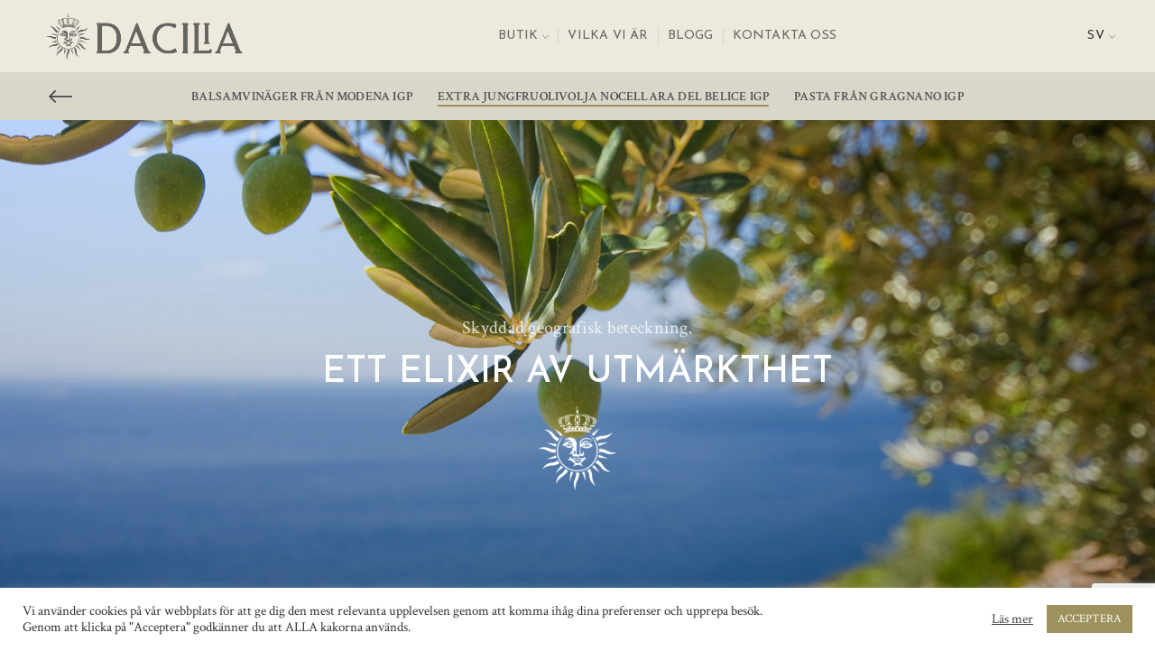

--- FILE ---
content_type: text/html; charset=UTF-8
request_url: https://www.dacilia.se/kategori/nocellara-belice-se/?orderby=date
body_size: 24559
content:
<!DOCTYPE html>
<html lang="sv-SE" prefix="og: https://ogp.me/ns#">
<head>
	<meta charset="UTF-8">
	<meta name="viewport" content="width=device-width, initial-scale=1.0, maximum-scale=1.0, user-scalable=no">
	<link rel="profile" href="http://gmpg.org/xfn/11">
	<link rel="pingback" href="https://www.dacilia.se/xmlrpc.php">

	<link rel="alternate" hreflang="en" href="https://www.dacilia.se/en/kategori/nocellara-belice/" />
<link rel="alternate" hreflang="sv" href="https://www.dacilia.se/kategori/nocellara-belice-se/" />
<link rel="alternate" hreflang="x-default" href="https://www.dacilia.se/kategori/nocellara-belice-se/" />

<!-- Google Tag Manager by PYS -->
    <script data-cfasync="false" data-pagespeed-no-defer>
	    window.dataLayerPYS = window.dataLayerPYS || [];
	</script>
<!-- End Google Tag Manager by PYS -->
<!-- Sökmotoroptimering av Rank Math – https://rankmath.com/ -->
<title>Extra Jungfruolivolja Nocellara del Belice IGP Archives - DACILIA</title>
<meta name="robots" content="follow, index, max-snippet:-1, max-video-preview:-1, max-image-preview:large"/>
<link rel="canonical" href="https://www.dacilia.se/kategori/nocellara-belice-se/" />
<meta property="og:locale" content="sv_SE" />
<meta property="og:type" content="article" />
<meta property="og:title" content="Extra Jungfruolivolja Nocellara del Belice IGP Archives - DACILIA" />
<meta property="og:description" content="&lt;div data-vc-full-width=&quot;true&quot; data-vc-full-width-temp=&quot;true&quot; data-vc-full-width-init=&quot;false&quot; data-vc-stretch-content=&quot;true&quot; class=&quot;vc_row wpb_row vc_row-fluid vc_custom_1616507096600 vc_row-has-fill vc_row-o-content-middle vc_row-flex woodmart-row-gradient-enable&quot;&gt;&lt;div class=&quot;woodmart-row-gradient wd-fill&quot; style=&quot;background-image:-webkit-linear-gradient(top , rgba(255, 255, 255, 0) , rgba(0, 0, 0, 0.35) 100%);background-image:-moz-linear-gradient(top , rgba(255, 255, 255, 0) , rgba(0, 0, 0, 0.35) 100%);background-image:-o-linear-gradient(top , rgba(255, 255, 255, 0) , rgba(0, 0, 0, 0.35) 100%);background-image:linear-gradient(top , rgba(255, 255, 255, 0) , rgba(0, 0, 0, 0.35) 100%);background-image:-ms-linear-gradient(top , rgba(255, 255, 255, 0) , rgba(0, 0, 0, 0.35) 100%);&quot;&gt;&lt;/div&gt;&lt;div class=&quot;wpb_column text-center vc_column_container vc_col-sm-12&quot;&gt;&lt;div class=&quot;vc_column-inner&quot;&gt;&lt;div class=&quot;wpb_wrapper&quot;&gt;		
		&lt;div id=&quot;wd-6059aaefda5d5&quot; class=&quot;title-wrapper  woodmart-title-color-white woodmart-title-style-image woodmart-title-width-100 text-center woodmart-title-size-custom vc_custom_1616489204106&quot;&gt;
							&lt;div class=&quot;title-subtitle  font-default subtitle-style-default woodmart-font-weight-&quot;&gt;Skyddad geografisk beteckning.&lt;/div&gt;
						
			&lt;div class=&quot;liner-continer&quot;&gt;
				&lt;span class=&quot;left-line&quot;&gt;&lt;/span&gt;
				&lt;h1 class=&quot;woodmart-title-container title  woodmart-font-weight-&quot; &gt;ETT ELIXIR AV UTMÄRKTHET&lt;/h1&gt;									&lt;span class=&quot;img-wrapper&quot;&gt;&lt;img class=&quot;&quot; src=&quot;https://www.dacilia.se/wp-content/uploads/2021/01/symbol_DACILIA-100x97.png&quot; width=&quot;100&quot; height=&quot;97&quot; alt=&quot;symbol_DACILIA&quot; title=&quot;symbol_DACILIA&quot; loading=&quot;lazy&quot; /&gt;&lt;/span&gt;								&lt;span class=&quot;right-line&quot;&gt;&lt;/span&gt;
			&lt;/div&gt;
			
						
					&lt;/div&gt;
		
		&lt;/div&gt;&lt;/div&gt;&lt;/div&gt;&lt;/div&gt;&lt;div class=&quot;vc_row-full-width vc_clearfix&quot;&gt;&lt;/div&gt;&lt;div data-vc-full-width=&quot;true&quot; data-vc-full-width-temp=&quot;true&quot; data-vc-full-width-init=&quot;false&quot; data-vc-stretch-content=&quot;true&quot; class=&quot;vc_row wpb_row vc_row-fluid vc_custom_1611746449941 vc_row-has-fill vc_row-o-equal-height vc_row-o-content-middle vc_row-flex&quot;&gt;&lt;div class=&quot;wpb_column vc_column_container vc_col-sm-12 vc_col-md-6 vc_hidden-sm vc_hidden-xs vc_col-has-fill woodmart-sticky-column&quot;&gt;&lt;div class=&quot;vc_column-inner vc_custom_1612967953545&quot;&gt;&lt;div class=&quot;wpb_wrapper&quot;&gt;&lt;/div&gt;&lt;/div&gt;&lt;/div&gt;&lt;div class=&quot;wpb_column vc_column_container vc_col-sm-12 vc_col-md-6&quot;&gt;&lt;div class=&quot;vc_column-inner vc_custom_1611679471728&quot;&gt;&lt;div class=&quot;wpb_wrapper&quot;&gt;
	&lt;div class=&quot;wpb_text_column wpb_content_element&quot; &gt;
		&lt;div class=&quot;wpb_wrapper&quot;&gt;
			&lt;h1&gt;&lt;/h1&gt;
&lt;h1 style=&quot;text-align: center;&quot;&gt;&lt;img class=&quot;wp-image-7289 size-full aligncenter&quot; src=&quot;https://www.dacilia.se/wp-content/uploads/2021/01/olive_icon.jpg&quot; alt=&quot;&quot; width=&quot;150&quot; height=&quot;150&quot; /&gt;EXTRA JUNGFRUOLIVOLJA NOCELLARA DEL BELICE IGP SICILIA&lt;/h1&gt;
&lt;p style=&quot;text-align: center;&quot;&gt;&lt;span style=&quot;color: #9d915d;&quot;&gt;&lt;strong&gt;VAD SOM GÖR VÅR EXTRA JUNGFRUOLIVOLJA SÅ SPECIELL ÄR REDAN NÅGOT SPECIELLT I SIG SJÄLVT:&lt;/strong&gt;&lt;/span&gt;&lt;/p&gt;
&lt;p style=&quot;text-align: center;&quot;&gt;den unika positionen för olivlundarna i monokulturen, Nocellara del Belice - sorten som är typisk för västra Sicilien (områdena Partanna och Campobello di Mazara) - mot söder, 200-400 m över havet.&lt;br /&gt;
På denna exklusiva plats växer växten som producerar oliver av högsta kvalitet tack vare Medelhavsbrisens kraftfullhet och styrka. De är handplockade medan de fortfarande är gröna, under en mycket kort period av två veckor reflekterar de en ljusvit glans som sedan bleknar.&lt;/p&gt;
&lt;p style=&quot;text-align: center;&quot;&gt;&lt;img class=&quot;wp-image-8081 size-full aligncenter&quot; src=&quot;https://www.dacilia.se/wp-content/uploads/2021/03/igp_icon.png&quot; alt=&quot;&quot; width=&quot;95&quot; height=&quot;88&quot; /&gt;Denna sicilianska oliv är särskilt rik på mycket smältbart kostfiber, vilket bidrar avsevärt till att matsmältningssystemet fungerar ordentligt och förhindrar uppkomsten av sjukdomar. Detta hjälper också till att&lt;br /&gt;
motverka cellulärt åldrande, eftersom den innehåller ett överflöd av polyfenoler: ämnen med hög&lt;br /&gt;
antioxidanta egenskaper. Oljan Nocellara del Belice garanterar en god tillgång på mineraler, i procent högre än för många grönsaker. I synnerhet är mängden kalcium och magnesium i bordsoliven jämförbar med mängden i bröstmjölk.&lt;br /&gt;
De typiska organoleptiska egenskaperna hos denna extra jungfruolivolja är: intensiv grön färg, fruktig doft av&lt;br /&gt;
nyplockad oliv, örtartad ton, inslag av tomat och kronärtskocka, mandelsmak med bittert och kryddigt inslag.&lt;br /&gt;
Vår extra jungfruolivolja som är perfekt direkt på grönsaker, för att laga fisk och för alla medelhavsrätter.&lt;/p&gt;

		&lt;/div&gt;
	&lt;/div&gt;
&lt;/div&gt;&lt;/div&gt;&lt;/div&gt;&lt;/div&gt;&lt;div class=&quot;vc_row-full-width vc_clearfix&quot;&gt;&lt;/div&gt;&lt;div data-vc-full-width=&quot;true&quot; data-vc-full-width-temp=&quot;true&quot; data-vc-full-width-init=&quot;false&quot; data-vc-stretch-content=&quot;true&quot; class=&quot;vc_row wpb_row vc_row-fluid vc_custom_1611931385200 vc_row-has-fill vc_row-o-equal-height vc_row-o-content-middle vc_row-flex&quot;&gt;&lt;div class=&quot;wpb_column text-center vc_column_container vc_col-sm-12&quot;&gt;&lt;div class=&quot;vc_column-inner&quot;&gt;&lt;div class=&quot;wpb_wrapper&quot;&gt;		
		&lt;div id=&quot;wd-604f3f164016f&quot; class=&quot;title-wrapper  woodmart-title-color-white woodmart-title-style-default woodmart-title-width-100 text-center woodmart-title-size-medium &quot;&gt;
						
			&lt;div class=&quot;liner-continer&quot;&gt;
				&lt;span class=&quot;left-line&quot;&gt;&lt;/span&gt;
				&lt;h4 class=&quot;woodmart-title-container title  woodmart-font-weight-&quot; &gt;KÖP NU&lt;/h4&gt;								&lt;span class=&quot;right-line&quot;&gt;&lt;/span&gt;
			&lt;/div&gt;
			
						
					&lt;/div&gt;
		
		&lt;/div&gt;&lt;/div&gt;&lt;/div&gt;&lt;/div&gt;&lt;div class=&quot;vc_row-full-width vc_clearfix&quot;&gt;&lt;/div&gt;&lt;style data-type=&quot;vc_shortcodes-custom-css&quot;&gt;.vc_custom_1616507096600{margin-top: -40px !important;padding-top: 25vh !important;padding-bottom: 27vh !important;background-image: url(https://www.dacilia.se/wp-content/uploads/2021/02/olio-dacilia.jpg?id=7491) !important;background-position: center !important;background-repeat: no-repeat !important;background-size: cover !important;}.vc_custom_1611746449941{background-color: #eae8dc !important;background-position: center !important;background-repeat: no-repeat !important;background-size: cover !important;}.vc_custom_1611931385200{background-color: #dedcd0 !important;background-position: center !important;background-repeat: no-repeat !important;background-size: cover !important;}.vc_custom_1616489204106{margin-bottom: 25px !important;}.vc_custom_1612967953545{padding-top: 35vh !important;padding-bottom: 35vh !important;background-image: url(https://www.dacilia.se/wp-content/uploads/2021/02/olive-oil-dacilia.jpg?id=7506) !important;background-position: center !important;background-repeat: no-repeat !important;background-size: cover !important;}.vc_custom_1611679471728{padding-top: 5vh !important;padding-right: 15% !important;padding-bottom: 5vh !important;padding-left: 15% !important;}#wd-6059aaefda5d5 .woodmart-title-container{line-height:50px;font-size:40px;}#wd-6059aaefda5d5 .title-subtitle{line-height:30px;font-size:20px;}#wd-604f3f164016f .woodmart-title-container{color:#4f565b;}&lt;/style&gt;" />
<meta property="og:url" content="https://www.dacilia.se/kategori/nocellara-belice-se/" />
<meta property="og:site_name" content="DACILIA" />
<meta property="og:image" content="https://www.dacilia.se/wp-content/uploads/2021/03/oil_shop.jpg" />
<meta property="og:image:secure_url" content="https://www.dacilia.se/wp-content/uploads/2021/03/oil_shop.jpg" />
<meta property="og:image:width" content="512" />
<meta property="og:image:height" content="512" />
<meta property="og:image:type" content="image/jpeg" />
<meta name="twitter:card" content="summary_large_image" />
<meta name="twitter:title" content="Extra Jungfruolivolja Nocellara del Belice IGP Archives - DACILIA" />
<meta name="twitter:description" content="&lt;div data-vc-full-width=&quot;true&quot; data-vc-full-width-temp=&quot;true&quot; data-vc-full-width-init=&quot;false&quot; data-vc-stretch-content=&quot;true&quot; class=&quot;vc_row wpb_row vc_row-fluid vc_custom_1616507096600 vc_row-has-fill vc_row-o-content-middle vc_row-flex woodmart-row-gradient-enable&quot;&gt;&lt;div class=&quot;woodmart-row-gradient wd-fill&quot; style=&quot;background-image:-webkit-linear-gradient(top , rgba(255, 255, 255, 0) , rgba(0, 0, 0, 0.35) 100%);background-image:-moz-linear-gradient(top , rgba(255, 255, 255, 0) , rgba(0, 0, 0, 0.35) 100%);background-image:-o-linear-gradient(top , rgba(255, 255, 255, 0) , rgba(0, 0, 0, 0.35) 100%);background-image:linear-gradient(top , rgba(255, 255, 255, 0) , rgba(0, 0, 0, 0.35) 100%);background-image:-ms-linear-gradient(top , rgba(255, 255, 255, 0) , rgba(0, 0, 0, 0.35) 100%);&quot;&gt;&lt;/div&gt;&lt;div class=&quot;wpb_column text-center vc_column_container vc_col-sm-12&quot;&gt;&lt;div class=&quot;vc_column-inner&quot;&gt;&lt;div class=&quot;wpb_wrapper&quot;&gt;		
		&lt;div id=&quot;wd-6059aaefda5d5&quot; class=&quot;title-wrapper  woodmart-title-color-white woodmart-title-style-image woodmart-title-width-100 text-center woodmart-title-size-custom vc_custom_1616489204106&quot;&gt;
							&lt;div class=&quot;title-subtitle  font-default subtitle-style-default woodmart-font-weight-&quot;&gt;Skyddad geografisk beteckning.&lt;/div&gt;
						
			&lt;div class=&quot;liner-continer&quot;&gt;
				&lt;span class=&quot;left-line&quot;&gt;&lt;/span&gt;
				&lt;h1 class=&quot;woodmart-title-container title  woodmart-font-weight-&quot; &gt;ETT ELIXIR AV UTMÄRKTHET&lt;/h1&gt;									&lt;span class=&quot;img-wrapper&quot;&gt;&lt;img class=&quot;&quot; src=&quot;https://www.dacilia.se/wp-content/uploads/2021/01/symbol_DACILIA-100x97.png&quot; width=&quot;100&quot; height=&quot;97&quot; alt=&quot;symbol_DACILIA&quot; title=&quot;symbol_DACILIA&quot; loading=&quot;lazy&quot; /&gt;&lt;/span&gt;								&lt;span class=&quot;right-line&quot;&gt;&lt;/span&gt;
			&lt;/div&gt;
			
						
					&lt;/div&gt;
		
		&lt;/div&gt;&lt;/div&gt;&lt;/div&gt;&lt;/div&gt;&lt;div class=&quot;vc_row-full-width vc_clearfix&quot;&gt;&lt;/div&gt;&lt;div data-vc-full-width=&quot;true&quot; data-vc-full-width-temp=&quot;true&quot; data-vc-full-width-init=&quot;false&quot; data-vc-stretch-content=&quot;true&quot; class=&quot;vc_row wpb_row vc_row-fluid vc_custom_1611746449941 vc_row-has-fill vc_row-o-equal-height vc_row-o-content-middle vc_row-flex&quot;&gt;&lt;div class=&quot;wpb_column vc_column_container vc_col-sm-12 vc_col-md-6 vc_hidden-sm vc_hidden-xs vc_col-has-fill woodmart-sticky-column&quot;&gt;&lt;div class=&quot;vc_column-inner vc_custom_1612967953545&quot;&gt;&lt;div class=&quot;wpb_wrapper&quot;&gt;&lt;/div&gt;&lt;/div&gt;&lt;/div&gt;&lt;div class=&quot;wpb_column vc_column_container vc_col-sm-12 vc_col-md-6&quot;&gt;&lt;div class=&quot;vc_column-inner vc_custom_1611679471728&quot;&gt;&lt;div class=&quot;wpb_wrapper&quot;&gt;
	&lt;div class=&quot;wpb_text_column wpb_content_element&quot; &gt;
		&lt;div class=&quot;wpb_wrapper&quot;&gt;
			&lt;h1&gt;&lt;/h1&gt;
&lt;h1 style=&quot;text-align: center;&quot;&gt;&lt;img class=&quot;wp-image-7289 size-full aligncenter&quot; src=&quot;https://www.dacilia.se/wp-content/uploads/2021/01/olive_icon.jpg&quot; alt=&quot;&quot; width=&quot;150&quot; height=&quot;150&quot; /&gt;EXTRA JUNGFRUOLIVOLJA NOCELLARA DEL BELICE IGP SICILIA&lt;/h1&gt;
&lt;p style=&quot;text-align: center;&quot;&gt;&lt;span style=&quot;color: #9d915d;&quot;&gt;&lt;strong&gt;VAD SOM GÖR VÅR EXTRA JUNGFRUOLIVOLJA SÅ SPECIELL ÄR REDAN NÅGOT SPECIELLT I SIG SJÄLVT:&lt;/strong&gt;&lt;/span&gt;&lt;/p&gt;
&lt;p style=&quot;text-align: center;&quot;&gt;den unika positionen för olivlundarna i monokulturen, Nocellara del Belice - sorten som är typisk för västra Sicilien (områdena Partanna och Campobello di Mazara) - mot söder, 200-400 m över havet.&lt;br /&gt;
På denna exklusiva plats växer växten som producerar oliver av högsta kvalitet tack vare Medelhavsbrisens kraftfullhet och styrka. De är handplockade medan de fortfarande är gröna, under en mycket kort period av två veckor reflekterar de en ljusvit glans som sedan bleknar.&lt;/p&gt;
&lt;p style=&quot;text-align: center;&quot;&gt;&lt;img class=&quot;wp-image-8081 size-full aligncenter&quot; src=&quot;https://www.dacilia.se/wp-content/uploads/2021/03/igp_icon.png&quot; alt=&quot;&quot; width=&quot;95&quot; height=&quot;88&quot; /&gt;Denna sicilianska oliv är särskilt rik på mycket smältbart kostfiber, vilket bidrar avsevärt till att matsmältningssystemet fungerar ordentligt och förhindrar uppkomsten av sjukdomar. Detta hjälper också till att&lt;br /&gt;
motverka cellulärt åldrande, eftersom den innehåller ett överflöd av polyfenoler: ämnen med hög&lt;br /&gt;
antioxidanta egenskaper. Oljan Nocellara del Belice garanterar en god tillgång på mineraler, i procent högre än för många grönsaker. I synnerhet är mängden kalcium och magnesium i bordsoliven jämförbar med mängden i bröstmjölk.&lt;br /&gt;
De typiska organoleptiska egenskaperna hos denna extra jungfruolivolja är: intensiv grön färg, fruktig doft av&lt;br /&gt;
nyplockad oliv, örtartad ton, inslag av tomat och kronärtskocka, mandelsmak med bittert och kryddigt inslag.&lt;br /&gt;
Vår extra jungfruolivolja som är perfekt direkt på grönsaker, för att laga fisk och för alla medelhavsrätter.&lt;/p&gt;

		&lt;/div&gt;
	&lt;/div&gt;
&lt;/div&gt;&lt;/div&gt;&lt;/div&gt;&lt;/div&gt;&lt;div class=&quot;vc_row-full-width vc_clearfix&quot;&gt;&lt;/div&gt;&lt;div data-vc-full-width=&quot;true&quot; data-vc-full-width-temp=&quot;true&quot; data-vc-full-width-init=&quot;false&quot; data-vc-stretch-content=&quot;true&quot; class=&quot;vc_row wpb_row vc_row-fluid vc_custom_1611931385200 vc_row-has-fill vc_row-o-equal-height vc_row-o-content-middle vc_row-flex&quot;&gt;&lt;div class=&quot;wpb_column text-center vc_column_container vc_col-sm-12&quot;&gt;&lt;div class=&quot;vc_column-inner&quot;&gt;&lt;div class=&quot;wpb_wrapper&quot;&gt;		
		&lt;div id=&quot;wd-604f3f164016f&quot; class=&quot;title-wrapper  woodmart-title-color-white woodmart-title-style-default woodmart-title-width-100 text-center woodmart-title-size-medium &quot;&gt;
						
			&lt;div class=&quot;liner-continer&quot;&gt;
				&lt;span class=&quot;left-line&quot;&gt;&lt;/span&gt;
				&lt;h4 class=&quot;woodmart-title-container title  woodmart-font-weight-&quot; &gt;KÖP NU&lt;/h4&gt;								&lt;span class=&quot;right-line&quot;&gt;&lt;/span&gt;
			&lt;/div&gt;
			
						
					&lt;/div&gt;
		
		&lt;/div&gt;&lt;/div&gt;&lt;/div&gt;&lt;/div&gt;&lt;div class=&quot;vc_row-full-width vc_clearfix&quot;&gt;&lt;/div&gt;&lt;style data-type=&quot;vc_shortcodes-custom-css&quot;&gt;.vc_custom_1616507096600{margin-top: -40px !important;padding-top: 25vh !important;padding-bottom: 27vh !important;background-image: url(https://www.dacilia.se/wp-content/uploads/2021/02/olio-dacilia.jpg?id=7491) !important;background-position: center !important;background-repeat: no-repeat !important;background-size: cover !important;}.vc_custom_1611746449941{background-color: #eae8dc !important;background-position: center !important;background-repeat: no-repeat !important;background-size: cover !important;}.vc_custom_1611931385200{background-color: #dedcd0 !important;background-position: center !important;background-repeat: no-repeat !important;background-size: cover !important;}.vc_custom_1616489204106{margin-bottom: 25px !important;}.vc_custom_1612967953545{padding-top: 35vh !important;padding-bottom: 35vh !important;background-image: url(https://www.dacilia.se/wp-content/uploads/2021/02/olive-oil-dacilia.jpg?id=7506) !important;background-position: center !important;background-repeat: no-repeat !important;background-size: cover !important;}.vc_custom_1611679471728{padding-top: 5vh !important;padding-right: 15% !important;padding-bottom: 5vh !important;padding-left: 15% !important;}#wd-6059aaefda5d5 .woodmart-title-container{line-height:50px;font-size:40px;}#wd-6059aaefda5d5 .title-subtitle{line-height:30px;font-size:20px;}#wd-604f3f164016f .woodmart-title-container{color:#4f565b;}&lt;/style&gt;" />
<meta name="twitter:label1" content="Produkter" />
<meta name="twitter:data1" content="1" />
<script type="application/ld+json" class="rank-math-schema">{"@context":"https://schema.org","@graph":[{"@type":"Organization","@id":"https://www.dacilia.se/#organization","name":"DACILIA","url":"https://www.dacilia.se"},{"@type":"WebSite","@id":"https://www.dacilia.se/#website","url":"https://www.dacilia.se","name":"DACILIA","publisher":{"@id":"https://www.dacilia.se/#organization"},"inLanguage":"sv-SE"},{"@type":"CollectionPage","@id":"https://www.dacilia.se/kategori/nocellara-belice-se/#webpage","url":"https://www.dacilia.se/kategori/nocellara-belice-se/","name":"Extra Jungfruolivolja Nocellara del Belice IGP Archives - DACILIA","isPartOf":{"@id":"https://www.dacilia.se/#website"},"inLanguage":"sv-SE"},{"@context":"https://schema.org/","@graph":[{"@type":"Product","name":"Extra Jungfruolivolja Nocellara del Belice IGP - DACILIA","url":"https://www.dacilia.se/produkt/extra-jungfruolivolja-nocellara-del-belice-igp/","@id":"https://www.dacilia.se/produkt/extra-jungfruolivolja-nocellara-del-belice-igp/","description":"V\u00e5r extra jungfruolivolja erh\u00e5lls fr\u00e5n Nocellara del Belice-oliver, den typiska sorten fr\u00e5n v\u00e4stra Sicilien (Partanna och Campobello di Mazara). Fr\u00e5n olivlundar som vetter s\u00f6derut, 200-400 meter \u00f6ver havet."}]}]}</script>
<!-- /Rank Math SEO-tillägg för WordPress -->

<script type='application/javascript'  id='pys-version-script'>console.log('PixelYourSite Free version 11.1.5.2');</script>
<link rel='dns-prefetch' href='//fonts.googleapis.com' />
<link rel="alternate" type="application/rss+xml" title="DACILIA &raquo; Webbflöde" href="https://www.dacilia.se/feed/" />
<link rel="alternate" type="application/rss+xml" title="DACILIA &raquo; Kommentarsflöde" href="https://www.dacilia.se/comments/feed/" />
<link rel="alternate" type="application/rss+xml" title="Webbflöde för DACILIA &raquo; Extra Jungfruolivolja Nocellara del Belice IGP, Kategori" href="https://www.dacilia.se/kategori/nocellara-belice-se/feed/" />
<style id='wp-img-auto-sizes-contain-inline-css' type='text/css'>
img:is([sizes=auto i],[sizes^="auto," i]){contain-intrinsic-size:3000px 1500px}
/*# sourceURL=wp-img-auto-sizes-contain-inline-css */
</style>
<link rel='stylesheet' id='wp-block-library-css' href='https://www.dacilia.se/wp-includes/css/dist/block-library/style.min.css?ver=6.9' type='text/css' media='all' />
<link rel='stylesheet' id='wc-blocks-style-css' href='https://www.dacilia.se/wp-content/plugins/woocommerce/assets/client/blocks/wc-blocks.css?ver=wc-10.4.3' type='text/css' media='all' />
<style id='global-styles-inline-css' type='text/css'>
:root{--wp--preset--aspect-ratio--square: 1;--wp--preset--aspect-ratio--4-3: 4/3;--wp--preset--aspect-ratio--3-4: 3/4;--wp--preset--aspect-ratio--3-2: 3/2;--wp--preset--aspect-ratio--2-3: 2/3;--wp--preset--aspect-ratio--16-9: 16/9;--wp--preset--aspect-ratio--9-16: 9/16;--wp--preset--color--black: #000000;--wp--preset--color--cyan-bluish-gray: #abb8c3;--wp--preset--color--white: #ffffff;--wp--preset--color--pale-pink: #f78da7;--wp--preset--color--vivid-red: #cf2e2e;--wp--preset--color--luminous-vivid-orange: #ff6900;--wp--preset--color--luminous-vivid-amber: #fcb900;--wp--preset--color--light-green-cyan: #7bdcb5;--wp--preset--color--vivid-green-cyan: #00d084;--wp--preset--color--pale-cyan-blue: #8ed1fc;--wp--preset--color--vivid-cyan-blue: #0693e3;--wp--preset--color--vivid-purple: #9b51e0;--wp--preset--gradient--vivid-cyan-blue-to-vivid-purple: linear-gradient(135deg,rgb(6,147,227) 0%,rgb(155,81,224) 100%);--wp--preset--gradient--light-green-cyan-to-vivid-green-cyan: linear-gradient(135deg,rgb(122,220,180) 0%,rgb(0,208,130) 100%);--wp--preset--gradient--luminous-vivid-amber-to-luminous-vivid-orange: linear-gradient(135deg,rgb(252,185,0) 0%,rgb(255,105,0) 100%);--wp--preset--gradient--luminous-vivid-orange-to-vivid-red: linear-gradient(135deg,rgb(255,105,0) 0%,rgb(207,46,46) 100%);--wp--preset--gradient--very-light-gray-to-cyan-bluish-gray: linear-gradient(135deg,rgb(238,238,238) 0%,rgb(169,184,195) 100%);--wp--preset--gradient--cool-to-warm-spectrum: linear-gradient(135deg,rgb(74,234,220) 0%,rgb(151,120,209) 20%,rgb(207,42,186) 40%,rgb(238,44,130) 60%,rgb(251,105,98) 80%,rgb(254,248,76) 100%);--wp--preset--gradient--blush-light-purple: linear-gradient(135deg,rgb(255,206,236) 0%,rgb(152,150,240) 100%);--wp--preset--gradient--blush-bordeaux: linear-gradient(135deg,rgb(254,205,165) 0%,rgb(254,45,45) 50%,rgb(107,0,62) 100%);--wp--preset--gradient--luminous-dusk: linear-gradient(135deg,rgb(255,203,112) 0%,rgb(199,81,192) 50%,rgb(65,88,208) 100%);--wp--preset--gradient--pale-ocean: linear-gradient(135deg,rgb(255,245,203) 0%,rgb(182,227,212) 50%,rgb(51,167,181) 100%);--wp--preset--gradient--electric-grass: linear-gradient(135deg,rgb(202,248,128) 0%,rgb(113,206,126) 100%);--wp--preset--gradient--midnight: linear-gradient(135deg,rgb(2,3,129) 0%,rgb(40,116,252) 100%);--wp--preset--font-size--small: 13px;--wp--preset--font-size--medium: 20px;--wp--preset--font-size--large: 36px;--wp--preset--font-size--x-large: 42px;--wp--preset--spacing--20: 0.44rem;--wp--preset--spacing--30: 0.67rem;--wp--preset--spacing--40: 1rem;--wp--preset--spacing--50: 1.5rem;--wp--preset--spacing--60: 2.25rem;--wp--preset--spacing--70: 3.38rem;--wp--preset--spacing--80: 5.06rem;--wp--preset--shadow--natural: 6px 6px 9px rgba(0, 0, 0, 0.2);--wp--preset--shadow--deep: 12px 12px 50px rgba(0, 0, 0, 0.4);--wp--preset--shadow--sharp: 6px 6px 0px rgba(0, 0, 0, 0.2);--wp--preset--shadow--outlined: 6px 6px 0px -3px rgb(255, 255, 255), 6px 6px rgb(0, 0, 0);--wp--preset--shadow--crisp: 6px 6px 0px rgb(0, 0, 0);}:where(.is-layout-flex){gap: 0.5em;}:where(.is-layout-grid){gap: 0.5em;}body .is-layout-flex{display: flex;}.is-layout-flex{flex-wrap: wrap;align-items: center;}.is-layout-flex > :is(*, div){margin: 0;}body .is-layout-grid{display: grid;}.is-layout-grid > :is(*, div){margin: 0;}:where(.wp-block-columns.is-layout-flex){gap: 2em;}:where(.wp-block-columns.is-layout-grid){gap: 2em;}:where(.wp-block-post-template.is-layout-flex){gap: 1.25em;}:where(.wp-block-post-template.is-layout-grid){gap: 1.25em;}.has-black-color{color: var(--wp--preset--color--black) !important;}.has-cyan-bluish-gray-color{color: var(--wp--preset--color--cyan-bluish-gray) !important;}.has-white-color{color: var(--wp--preset--color--white) !important;}.has-pale-pink-color{color: var(--wp--preset--color--pale-pink) !important;}.has-vivid-red-color{color: var(--wp--preset--color--vivid-red) !important;}.has-luminous-vivid-orange-color{color: var(--wp--preset--color--luminous-vivid-orange) !important;}.has-luminous-vivid-amber-color{color: var(--wp--preset--color--luminous-vivid-amber) !important;}.has-light-green-cyan-color{color: var(--wp--preset--color--light-green-cyan) !important;}.has-vivid-green-cyan-color{color: var(--wp--preset--color--vivid-green-cyan) !important;}.has-pale-cyan-blue-color{color: var(--wp--preset--color--pale-cyan-blue) !important;}.has-vivid-cyan-blue-color{color: var(--wp--preset--color--vivid-cyan-blue) !important;}.has-vivid-purple-color{color: var(--wp--preset--color--vivid-purple) !important;}.has-black-background-color{background-color: var(--wp--preset--color--black) !important;}.has-cyan-bluish-gray-background-color{background-color: var(--wp--preset--color--cyan-bluish-gray) !important;}.has-white-background-color{background-color: var(--wp--preset--color--white) !important;}.has-pale-pink-background-color{background-color: var(--wp--preset--color--pale-pink) !important;}.has-vivid-red-background-color{background-color: var(--wp--preset--color--vivid-red) !important;}.has-luminous-vivid-orange-background-color{background-color: var(--wp--preset--color--luminous-vivid-orange) !important;}.has-luminous-vivid-amber-background-color{background-color: var(--wp--preset--color--luminous-vivid-amber) !important;}.has-light-green-cyan-background-color{background-color: var(--wp--preset--color--light-green-cyan) !important;}.has-vivid-green-cyan-background-color{background-color: var(--wp--preset--color--vivid-green-cyan) !important;}.has-pale-cyan-blue-background-color{background-color: var(--wp--preset--color--pale-cyan-blue) !important;}.has-vivid-cyan-blue-background-color{background-color: var(--wp--preset--color--vivid-cyan-blue) !important;}.has-vivid-purple-background-color{background-color: var(--wp--preset--color--vivid-purple) !important;}.has-black-border-color{border-color: var(--wp--preset--color--black) !important;}.has-cyan-bluish-gray-border-color{border-color: var(--wp--preset--color--cyan-bluish-gray) !important;}.has-white-border-color{border-color: var(--wp--preset--color--white) !important;}.has-pale-pink-border-color{border-color: var(--wp--preset--color--pale-pink) !important;}.has-vivid-red-border-color{border-color: var(--wp--preset--color--vivid-red) !important;}.has-luminous-vivid-orange-border-color{border-color: var(--wp--preset--color--luminous-vivid-orange) !important;}.has-luminous-vivid-amber-border-color{border-color: var(--wp--preset--color--luminous-vivid-amber) !important;}.has-light-green-cyan-border-color{border-color: var(--wp--preset--color--light-green-cyan) !important;}.has-vivid-green-cyan-border-color{border-color: var(--wp--preset--color--vivid-green-cyan) !important;}.has-pale-cyan-blue-border-color{border-color: var(--wp--preset--color--pale-cyan-blue) !important;}.has-vivid-cyan-blue-border-color{border-color: var(--wp--preset--color--vivid-cyan-blue) !important;}.has-vivid-purple-border-color{border-color: var(--wp--preset--color--vivid-purple) !important;}.has-vivid-cyan-blue-to-vivid-purple-gradient-background{background: var(--wp--preset--gradient--vivid-cyan-blue-to-vivid-purple) !important;}.has-light-green-cyan-to-vivid-green-cyan-gradient-background{background: var(--wp--preset--gradient--light-green-cyan-to-vivid-green-cyan) !important;}.has-luminous-vivid-amber-to-luminous-vivid-orange-gradient-background{background: var(--wp--preset--gradient--luminous-vivid-amber-to-luminous-vivid-orange) !important;}.has-luminous-vivid-orange-to-vivid-red-gradient-background{background: var(--wp--preset--gradient--luminous-vivid-orange-to-vivid-red) !important;}.has-very-light-gray-to-cyan-bluish-gray-gradient-background{background: var(--wp--preset--gradient--very-light-gray-to-cyan-bluish-gray) !important;}.has-cool-to-warm-spectrum-gradient-background{background: var(--wp--preset--gradient--cool-to-warm-spectrum) !important;}.has-blush-light-purple-gradient-background{background: var(--wp--preset--gradient--blush-light-purple) !important;}.has-blush-bordeaux-gradient-background{background: var(--wp--preset--gradient--blush-bordeaux) !important;}.has-luminous-dusk-gradient-background{background: var(--wp--preset--gradient--luminous-dusk) !important;}.has-pale-ocean-gradient-background{background: var(--wp--preset--gradient--pale-ocean) !important;}.has-electric-grass-gradient-background{background: var(--wp--preset--gradient--electric-grass) !important;}.has-midnight-gradient-background{background: var(--wp--preset--gradient--midnight) !important;}.has-small-font-size{font-size: var(--wp--preset--font-size--small) !important;}.has-medium-font-size{font-size: var(--wp--preset--font-size--medium) !important;}.has-large-font-size{font-size: var(--wp--preset--font-size--large) !important;}.has-x-large-font-size{font-size: var(--wp--preset--font-size--x-large) !important;}
/*# sourceURL=global-styles-inline-css */
</style>

<style id='classic-theme-styles-inline-css' type='text/css'>
/*! This file is auto-generated */
.wp-block-button__link{color:#fff;background-color:#32373c;border-radius:9999px;box-shadow:none;text-decoration:none;padding:calc(.667em + 2px) calc(1.333em + 2px);font-size:1.125em}.wp-block-file__button{background:#32373c;color:#fff;text-decoration:none}
/*# sourceURL=/wp-includes/css/classic-themes.min.css */
</style>
<link rel='stylesheet' id='cookie-law-info-css' href='https://www.dacilia.se/wp-content/plugins/cookie-law-info/legacy/public/css/cookie-law-info-public.css?ver=3.3.9.1' type='text/css' media='all' />
<link rel='stylesheet' id='cookie-law-info-gdpr-css' href='https://www.dacilia.se/wp-content/plugins/cookie-law-info/legacy/public/css/cookie-law-info-gdpr.css?ver=3.3.9.1' type='text/css' media='all' />
<style id='woocommerce-inline-inline-css' type='text/css'>
.woocommerce form .form-row .required { visibility: visible; }
/*# sourceURL=woocommerce-inline-inline-css */
</style>
<link rel='stylesheet' id='wpml-legacy-horizontal-list-0-css' href='https://www.dacilia.se/wp-content/plugins/sitepress-multilingual-cms/templates/language-switchers/legacy-list-horizontal/style.min.css?ver=1' type='text/css' media='all' />
<link rel='stylesheet' id='wpml-menu-item-0-css' href='https://www.dacilia.se/wp-content/plugins/sitepress-multilingual-cms/templates/language-switchers/menu-item/style.min.css?ver=1' type='text/css' media='all' />
<link rel='stylesheet' id='js_composer_front-css' href='https://www.dacilia.se/wp-content/plugins/js_composer/assets/css/js_composer.min.css?ver=8.6.1' type='text/css' media='all' />
<link rel='stylesheet' id='bootstrap-css' href='https://www.dacilia.se/wp-content/themes/woodmart/css/bootstrap.min.css?ver=5.3.3' type='text/css' media='all' />
<link rel='stylesheet' id='woodmart-style-css' href='https://www.dacilia.se/wp-content/themes/woodmart/style.min.css?ver=5.3.3' type='text/css' media='all' />
<link rel='stylesheet' id='xts-style-header_487587-css' href='https://www.dacilia.se/wp-content/uploads/2023/01/xts-header_487587-1674308939.css?ver=5.3.3' type='text/css' media='all' />
<link rel='stylesheet' id='xts-style-theme_settings_default-css' href='https://www.dacilia.se/wp-content/uploads/2023/01/xts-theme_settings_default-1674309826.css?ver=5.3.3' type='text/css' media='all' />
<link rel='stylesheet' id='child-style-css' href='https://www.dacilia.se/wp-content/themes/woodmart-child/style.css?ver=5.3.3' type='text/css' media='all' />
<link rel='stylesheet' id='xts-google-fonts-css' href='//fonts.googleapis.com/css?family=Crimson+Text%3A400%2C400italic%2C600%2C600italic%2C700%2C700italic%7CJosefin+Sans%3A100%2C200%2C300%2C400%2C500%2C600%2C700%2C100italic%2C200italic%2C300italic%2C400italic%2C500italic%2C600italic%2C700italic&#038;ver=5.3.3' type='text/css' media='all' />
<script type="text/template" id="tmpl-variation-template">
	<div class="woocommerce-variation-description">{{{ data.variation.variation_description }}}</div>
	<div class="woocommerce-variation-price">{{{ data.variation.price_html }}}</div>
	<div class="woocommerce-variation-availability">{{{ data.variation.availability_html }}}</div>
</script>
<script type="text/template" id="tmpl-unavailable-variation-template">
	<p role="alert">Den här produkten är inte tillgänglig. Välj en annan kombination.</p>
</script>
<script type="text/javascript" src="https://www.dacilia.se/wp-includes/js/jquery/jquery.min.js?ver=3.7.1" id="jquery-core-js"></script>
<script type="text/javascript" src="https://www.dacilia.se/wp-includes/js/jquery/jquery-migrate.min.js?ver=3.4.1" id="jquery-migrate-js"></script>
<script type="text/javascript" id="cookie-law-info-js-extra">
/* <![CDATA[ */
var Cli_Data = {"nn_cookie_ids":[],"cookielist":[],"non_necessary_cookies":[],"ccpaEnabled":"","ccpaRegionBased":"","ccpaBarEnabled":"","strictlyEnabled":["necessary","obligatoire"],"ccpaType":"gdpr","js_blocking":"1","custom_integration":"","triggerDomRefresh":"","secure_cookies":""};
var cli_cookiebar_settings = {"animate_speed_hide":"500","animate_speed_show":"500","background":"#FFF","border":"#b1a6a6c2","border_on":"","button_1_button_colour":"#9d915d","button_1_button_hover":"#7e744a","button_1_link_colour":"#fff","button_1_as_button":"1","button_1_new_win":"","button_2_button_colour":"#333","button_2_button_hover":"#292929","button_2_link_colour":"#444","button_2_as_button":"","button_2_hidebar":"","button_3_button_colour":"#3566bb","button_3_button_hover":"#2a5296","button_3_link_colour":"#fff","button_3_as_button":"1","button_3_new_win":"","button_4_button_colour":"#000","button_4_button_hover":"#000000","button_4_link_colour":"#333333","button_4_as_button":"","button_7_button_colour":"#61a229","button_7_button_hover":"#4e8221","button_7_link_colour":"#fff","button_7_as_button":"1","button_7_new_win":"","font_family":"inherit","header_fix":"","notify_animate_hide":"1","notify_animate_show":"","notify_div_id":"#cookie-law-info-bar","notify_position_horizontal":"right","notify_position_vertical":"bottom","scroll_close":"","scroll_close_reload":"","accept_close_reload":"","reject_close_reload":"","showagain_tab":"","showagain_background":"#fff","showagain_border":"#000","showagain_div_id":"#cookie-law-info-again","showagain_x_position":"100px","text":"#333333","show_once_yn":"","show_once":"10000","logging_on":"","as_popup":"","popup_overlay":"1","bar_heading_text":"","cookie_bar_as":"banner","popup_showagain_position":"bottom-right","widget_position":"left"};
var log_object = {"ajax_url":"https://www.dacilia.se/wp-admin/admin-ajax.php"};
//# sourceURL=cookie-law-info-js-extra
/* ]]> */
</script>
<script type="text/javascript" src="https://www.dacilia.se/wp-content/plugins/cookie-law-info/legacy/public/js/cookie-law-info-public.js?ver=3.3.9.1" id="cookie-law-info-js"></script>
<script type="text/javascript" src="https://www.dacilia.se/wp-content/plugins/woocommerce/assets/js/jquery-blockui/jquery.blockUI.min.js?ver=2.7.0-wc.10.4.3" id="wc-jquery-blockui-js" data-wp-strategy="defer"></script>
<script type="text/javascript" id="wc-add-to-cart-js-extra">
/* <![CDATA[ */
var wc_add_to_cart_params = {"ajax_url":"/wp-admin/admin-ajax.php","wc_ajax_url":"/?wc-ajax=%%endpoint%%","i18n_view_cart":"Visa varukorg","cart_url":"https://www.dacilia.se/varukorg/","is_cart":"","cart_redirect_after_add":"no"};
//# sourceURL=wc-add-to-cart-js-extra
/* ]]> */
</script>
<script type="text/javascript" src="https://www.dacilia.se/wp-content/plugins/woocommerce/assets/js/frontend/add-to-cart.min.js?ver=10.4.3" id="wc-add-to-cart-js" data-wp-strategy="defer"></script>
<script type="text/javascript" src="https://www.dacilia.se/wp-content/plugins/woocommerce/assets/js/js-cookie/js.cookie.min.js?ver=2.1.4-wc.10.4.3" id="wc-js-cookie-js" data-wp-strategy="defer"></script>
<script type="text/javascript" id="woocommerce-js-extra">
/* <![CDATA[ */
var woocommerce_params = {"ajax_url":"/wp-admin/admin-ajax.php","wc_ajax_url":"/?wc-ajax=%%endpoint%%","i18n_password_show":"Visa l\u00f6senord","i18n_password_hide":"D\u00f6lj l\u00f6senord"};
//# sourceURL=woocommerce-js-extra
/* ]]> */
</script>
<script type="text/javascript" src="https://www.dacilia.se/wp-content/plugins/woocommerce/assets/js/frontend/woocommerce.min.js?ver=10.4.3" id="woocommerce-js" defer="defer" data-wp-strategy="defer"></script>
<script type="text/javascript" src="https://www.dacilia.se/wp-content/plugins/js_composer/assets/js/vendors/woocommerce-add-to-cart.js?ver=8.6.1" id="vc_woocommerce-add-to-cart-js-js"></script>
<script type="text/javascript" src="https://www.dacilia.se/wp-content/plugins/pixelyoursite/dist/scripts/jquery.bind-first-0.2.3.min.js?ver=0.2.3" id="jquery-bind-first-js"></script>
<script type="text/javascript" src="https://www.dacilia.se/wp-content/plugins/pixelyoursite/dist/scripts/js.cookie-2.1.3.min.js?ver=2.1.3" id="js-cookie-pys-js"></script>
<script type="text/javascript" src="https://www.dacilia.se/wp-content/plugins/pixelyoursite/dist/scripts/tld.min.js?ver=2.3.1" id="js-tld-js"></script>
<script type="text/javascript" id="pys-js-extra">
/* <![CDATA[ */
var pysOptions = {"staticEvents":[],"dynamicEvents":{"automatic_event_form":{"ga":{"delay":0,"type":"dyn","name":"Form","trackingIds":["G-YXPQPSN92Z"],"eventID":"d8d63dac-af14-4518-903e-3efc8c81dea1","params":{"page_title":"Extra Jungfruolivolja Nocellara del Belice IGP","post_type":"product_cat","post_id":78,"plugin":"PixelYourSite","user_role":"guest","event_url":"www.dacilia.se/kategori/nocellara-belice-se/"},"e_id":"automatic_event_form","ids":[],"hasTimeWindow":false,"timeWindow":0,"pixelIds":[],"woo_order":"","edd_order":""}},"automatic_event_download":{"ga":{"delay":0,"type":"dyn","name":"Download","extensions":["","doc","exe","js","pdf","ppt","tgz","zip","xls"],"trackingIds":["G-YXPQPSN92Z"],"eventID":"90298a24-595c-415c-85bb-73fb5e80cbd3","params":{"page_title":"Extra Jungfruolivolja Nocellara del Belice IGP","post_type":"product_cat","post_id":78,"plugin":"PixelYourSite","user_role":"guest","event_url":"www.dacilia.se/kategori/nocellara-belice-se/"},"e_id":"automatic_event_download","ids":[],"hasTimeWindow":false,"timeWindow":0,"pixelIds":[],"woo_order":"","edd_order":""}},"automatic_event_comment":{"ga":{"delay":0,"type":"dyn","name":"Comment","trackingIds":["G-YXPQPSN92Z"],"eventID":"83ea3fb6-6376-4d33-9195-e8cf191e3b35","params":{"page_title":"Extra Jungfruolivolja Nocellara del Belice IGP","post_type":"product_cat","post_id":78,"plugin":"PixelYourSite","user_role":"guest","event_url":"www.dacilia.se/kategori/nocellara-belice-se/"},"e_id":"automatic_event_comment","ids":[],"hasTimeWindow":false,"timeWindow":0,"pixelIds":[],"woo_order":"","edd_order":""}},"woo_add_to_cart_on_button_click":{"ga":{"delay":0,"type":"dyn","name":"add_to_cart","trackingIds":["G-YXPQPSN92Z"],"eventID":"ba88568e-8816-455f-a48b-138856b42025","params":{"page_title":"Extra Jungfruolivolja Nocellara del Belice IGP","post_type":"product_cat","post_id":78,"plugin":"PixelYourSite","user_role":"guest","event_url":"www.dacilia.se/kategori/nocellara-belice-se/"},"e_id":"woo_add_to_cart_on_button_click","ids":[],"hasTimeWindow":false,"timeWindow":0,"pixelIds":[],"woo_order":"","edd_order":""}}},"triggerEvents":[],"triggerEventTypes":[],"ga":{"trackingIds":["G-YXPQPSN92Z"],"commentEventEnabled":true,"downloadEnabled":true,"formEventEnabled":true,"crossDomainEnabled":false,"crossDomainAcceptIncoming":false,"crossDomainDomains":[],"isDebugEnabled":[],"serverContainerUrls":{"G-YXPQPSN92Z":{"enable_server_container":"","server_container_url":"","transport_url":""}},"additionalConfig":{"G-YXPQPSN92Z":{"first_party_collection":true}},"disableAdvertisingFeatures":false,"disableAdvertisingPersonalization":false,"wooVariableAsSimple":true,"custom_page_view_event":false},"debug":"","siteUrl":"https://www.dacilia.se","ajaxUrl":"https://www.dacilia.se/wp-admin/admin-ajax.php","ajax_event":"4dbde5262a","enable_remove_download_url_param":"1","cookie_duration":"7","last_visit_duration":"60","enable_success_send_form":"","ajaxForServerEvent":"1","ajaxForServerStaticEvent":"1","useSendBeacon":"1","send_external_id":"1","external_id_expire":"180","track_cookie_for_subdomains":"1","google_consent_mode":"1","gdpr":{"ajax_enabled":true,"all_disabled_by_api":true,"facebook_disabled_by_api":false,"analytics_disabled_by_api":false,"google_ads_disabled_by_api":false,"pinterest_disabled_by_api":false,"bing_disabled_by_api":false,"reddit_disabled_by_api":false,"externalID_disabled_by_api":false,"facebook_prior_consent_enabled":true,"analytics_prior_consent_enabled":true,"google_ads_prior_consent_enabled":null,"pinterest_prior_consent_enabled":true,"bing_prior_consent_enabled":true,"cookiebot_integration_enabled":false,"cookiebot_facebook_consent_category":"marketing","cookiebot_analytics_consent_category":"statistics","cookiebot_tiktok_consent_category":"marketing","cookiebot_google_ads_consent_category":"marketing","cookiebot_pinterest_consent_category":"marketing","cookiebot_bing_consent_category":"marketing","consent_magic_integration_enabled":false,"real_cookie_banner_integration_enabled":false,"cookie_notice_integration_enabled":false,"cookie_law_info_integration_enabled":true,"analytics_storage":{"enabled":true,"value":"granted","filter":false},"ad_storage":{"enabled":true,"value":"granted","filter":false},"ad_user_data":{"enabled":true,"value":"granted","filter":false},"ad_personalization":{"enabled":true,"value":"granted","filter":false}},"cookie":{"disabled_all_cookie":false,"disabled_start_session_cookie":false,"disabled_advanced_form_data_cookie":false,"disabled_landing_page_cookie":false,"disabled_first_visit_cookie":false,"disabled_trafficsource_cookie":false,"disabled_utmTerms_cookie":false,"disabled_utmId_cookie":false},"tracking_analytics":{"TrafficSource":"direct","TrafficLanding":"undefined","TrafficUtms":[],"TrafficUtmsId":[]},"GATags":{"ga_datalayer_type":"default","ga_datalayer_name":"dataLayerPYS"},"woo":{"enabled":true,"enabled_save_data_to_orders":true,"addToCartOnButtonEnabled":true,"addToCartOnButtonValueEnabled":true,"addToCartOnButtonValueOption":"price","singleProductId":null,"removeFromCartSelector":"form.woocommerce-cart-form .remove","addToCartCatchMethod":"add_cart_js","is_order_received_page":false,"containOrderId":false},"edd":{"enabled":false},"cache_bypass":"1768876142"};
//# sourceURL=pys-js-extra
/* ]]> */
</script>
<script type="text/javascript" src="https://www.dacilia.se/wp-content/plugins/pixelyoursite/dist/scripts/public.js?ver=11.1.5.2" id="pys-js"></script>
<script type="text/javascript" src="https://www.dacilia.se/wp-content/themes/woodmart/js/device.min.js?ver=5.3.3" id="woodmart-device-js"></script>
<script type="text/javascript" src="https://www.dacilia.se/wp-includes/js/underscore.min.js?ver=1.13.7" id="underscore-js"></script>
<script type="text/javascript" id="wp-util-js-extra">
/* <![CDATA[ */
var _wpUtilSettings = {"ajax":{"url":"/wp-admin/admin-ajax.php"}};
//# sourceURL=wp-util-js-extra
/* ]]> */
</script>
<script type="text/javascript" src="https://www.dacilia.se/wp-includes/js/wp-util.min.js?ver=6.9" id="wp-util-js"></script>
<script type="text/javascript" id="wc-add-to-cart-variation-js-extra">
/* <![CDATA[ */
var wc_add_to_cart_variation_params = {"wc_ajax_url":"/?wc-ajax=%%endpoint%%","i18n_no_matching_variations_text":"Inga produkter motsvarade ditt val. V\u00e4lj en annan kombination.","i18n_make_a_selection_text":"V\u00e4lj produktalternativ innan du l\u00e4gger denna produkt i din varukorg.","i18n_unavailable_text":"Den h\u00e4r produkten \u00e4r inte tillg\u00e4nglig. V\u00e4lj en annan kombination.","i18n_reset_alert_text":"Ditt val har \u00e5terst\u00e4llts. V\u00e4lj produktalternativ innan du l\u00e4gger denna produkt i din varukorg."};
//# sourceURL=wc-add-to-cart-variation-js-extra
/* ]]> */
</script>
<script type="text/javascript" src="https://www.dacilia.se/wp-content/plugins/woocommerce/assets/js/frontend/add-to-cart-variation.min.js?ver=10.4.3" id="wc-add-to-cart-variation-js" defer="defer" data-wp-strategy="defer"></script>
<script></script><link rel="https://api.w.org/" href="https://www.dacilia.se/wp-json/" /><link rel="alternate" title="JSON" type="application/json" href="https://www.dacilia.se/wp-json/wp/v2/product_cat/78" /><link rel="EditURI" type="application/rsd+xml" title="RSD" href="https://www.dacilia.se/xmlrpc.php?rsd" />
<meta name="generator" content="WordPress 6.9" />
<meta name="generator" content="WPML ver:4.8.2 stt:1,50;" />
<meta name="theme-color" content="#ede9dd">	<noscript><style>.woocommerce-product-gallery{ opacity: 1 !important; }</style></noscript>
	<meta name="generator" content="Powered by WPBakery Page Builder - drag and drop page builder for WordPress."/>
<meta name="generator" content="Powered by Slider Revolution 6.7.38 - responsive, Mobile-Friendly Slider Plugin for WordPress with comfortable drag and drop interface." />
<link rel="icon" href="https://www.dacilia.se/wp-content/uploads/2020/12/cropped-favicon_dacilia-32x32.png" sizes="32x32" />
<link rel="icon" href="https://www.dacilia.se/wp-content/uploads/2020/12/cropped-favicon_dacilia-192x192.png" sizes="192x192" />
<link rel="apple-touch-icon" href="https://www.dacilia.se/wp-content/uploads/2020/12/cropped-favicon_dacilia-180x180.png" />
<meta name="msapplication-TileImage" content="https://www.dacilia.se/wp-content/uploads/2020/12/cropped-favicon_dacilia-270x270.png" />
<script>function setREVStartSize(e){
			//window.requestAnimationFrame(function() {
				window.RSIW = window.RSIW===undefined ? window.innerWidth : window.RSIW;
				window.RSIH = window.RSIH===undefined ? window.innerHeight : window.RSIH;
				try {
					var pw = document.getElementById(e.c).parentNode.offsetWidth,
						newh;
					pw = pw===0 || isNaN(pw) || (e.l=="fullwidth" || e.layout=="fullwidth") ? window.RSIW : pw;
					e.tabw = e.tabw===undefined ? 0 : parseInt(e.tabw);
					e.thumbw = e.thumbw===undefined ? 0 : parseInt(e.thumbw);
					e.tabh = e.tabh===undefined ? 0 : parseInt(e.tabh);
					e.thumbh = e.thumbh===undefined ? 0 : parseInt(e.thumbh);
					e.tabhide = e.tabhide===undefined ? 0 : parseInt(e.tabhide);
					e.thumbhide = e.thumbhide===undefined ? 0 : parseInt(e.thumbhide);
					e.mh = e.mh===undefined || e.mh=="" || e.mh==="auto" ? 0 : parseInt(e.mh,0);
					if(e.layout==="fullscreen" || e.l==="fullscreen")
						newh = Math.max(e.mh,window.RSIH);
					else{
						e.gw = Array.isArray(e.gw) ? e.gw : [e.gw];
						for (var i in e.rl) if (e.gw[i]===undefined || e.gw[i]===0) e.gw[i] = e.gw[i-1];
						e.gh = e.el===undefined || e.el==="" || (Array.isArray(e.el) && e.el.length==0)? e.gh : e.el;
						e.gh = Array.isArray(e.gh) ? e.gh : [e.gh];
						for (var i in e.rl) if (e.gh[i]===undefined || e.gh[i]===0) e.gh[i] = e.gh[i-1];
											
						var nl = new Array(e.rl.length),
							ix = 0,
							sl;
						e.tabw = e.tabhide>=pw ? 0 : e.tabw;
						e.thumbw = e.thumbhide>=pw ? 0 : e.thumbw;
						e.tabh = e.tabhide>=pw ? 0 : e.tabh;
						e.thumbh = e.thumbhide>=pw ? 0 : e.thumbh;
						for (var i in e.rl) nl[i] = e.rl[i]<window.RSIW ? 0 : e.rl[i];
						sl = nl[0];
						for (var i in nl) if (sl>nl[i] && nl[i]>0) { sl = nl[i]; ix=i;}
						var m = pw>(e.gw[ix]+e.tabw+e.thumbw) ? 1 : (pw-(e.tabw+e.thumbw)) / (e.gw[ix]);
						newh =  (e.gh[ix] * m) + (e.tabh + e.thumbh);
					}
					var el = document.getElementById(e.c);
					if (el!==null && el) el.style.height = newh+"px";
					el = document.getElementById(e.c+"_wrapper");
					if (el!==null && el) {
						el.style.height = newh+"px";
						el.style.display = "block";
					}
				} catch(e){
					console.log("Failure at Presize of Slider:" + e)
				}
			//});
		  };</script>
<style>		
		
		</style><noscript><style> .wpb_animate_when_almost_visible { opacity: 1; }</style></noscript><link rel='stylesheet' id='cookie-law-info-table-css' href='https://www.dacilia.se/wp-content/plugins/cookie-law-info/legacy/public/css/cookie-law-info-table.css?ver=3.3.9.1' type='text/css' media='all' />
<link rel='stylesheet' id='rs-plugin-settings-css' href='//www.dacilia.se/wp-content/plugins/revslider/sr6/assets/css/rs6.css?ver=6.7.38' type='text/css' media='all' />
<style id='rs-plugin-settings-inline-css' type='text/css'>
#rs-demo-id {}
/*# sourceURL=rs-plugin-settings-inline-css */
</style>
</head>

<body class="archive tax-product_cat term-nocellara-belice-se term-78 wp-theme-woodmart wp-child-theme-woodmart-child theme-woodmart woocommerce woocommerce-page woocommerce-no-js wrapper-full-width form-style-underlined form-border-width-2 categories-accordion-on woodmart-archive-shop woodmart-ajax-shop-on offcanvas-sidebar-mobile offcanvas-sidebar-tablet notifications-sticky btns-default-flat btns-default-light btns-default-hover-light btns-shop-flat btns-shop-light btns-shop-hover-light btns-accent-flat btns-accent-light btns-accent-hover-light wpb-js-composer js-comp-ver-8.6.1 vc_responsive">

	
		
	<div class="website-wrapper">

		
			<!-- HEADER -->
							<header class="whb-header whb-sticky-shadow whb-scroll-stick whb-sticky-real">
					<div class="whb-main-header">
	
<div class="whb-row whb-general-header whb-sticky-row whb-with-bg whb-without-border whb-color-dark whb-flex-flex-middle">
	<div class="container">
		<div class="whb-flex-row whb-general-header-inner">
			<div class="whb-column whb-col-left whb-visible-lg">
	<div class="site-logo">
	<div class="woodmart-logo-wrap switch-logo-enable">
		<a href="https://www.dacilia.se/" class="woodmart-logo woodmart-main-logo" rel="home">
			<img src="https://www.dacilia.se/wp-content/uploads/2021/01/logo_DACILIA_menu.png" alt="DACILIA" style="max-width: 230px;" />		</a>
								<a href="https://www.dacilia.se/" class="woodmart-logo woodmart-sticky-logo" rel="home">
				<img src="https://www.dacilia.se/wp-content/uploads/2021/01/logo_DACILIA_sticky.png" alt="DACILIA" style="max-width: 150px;" />			</a>
			</div>
</div>
</div>
<div class="whb-column whb-col-center whb-visible-lg">
	<div class="whb-navigation whb-primary-menu main-nav site-navigation woodmart-navigation menu-center navigation-style-separated" role="navigation">
	<div class="menu-main-menu-container"><ul id="menu-main-menu" class="menu"><li id="menu-item-7644" class="menu-item menu-item-type-post_type menu-item-object-page menu-item-7644 item-level-0 menu-item-design-full-width menu-mega-dropdown item-event-hover menu-item-has-children"><a href="https://www.dacilia.se/butik/" class="woodmart-nav-link"><span class="nav-link-text">Butik</span></a>
<div class="sub-menu-dropdown color-scheme-light">

<div class="container">
<div class="vc_row wpb_row vc_row-fluid vc_row-o-content-middle vc_row-flex"><div class="wpb_column vc_column_container vc_col-sm-12"><div class="vc_column-inner"><div class="wpb_wrapper"><div class="products woocommerce row categories-style-masonry  categories-masonry woodmart-spacing-20 category_dropdown_menu columns-6"></div></div></div></div></div><style data-type="vc_shortcodes-custom-css"></style>
</div>

</div>
</li>
<li id="menu-item-7643" class="menu-item menu-item-type-post_type menu-item-object-page menu-item-7643 item-level-0 menu-item-design-default menu-simple-dropdown item-event-hover"><a href="https://www.dacilia.se/vilka-vi-ar/" class="woodmart-nav-link"><span class="nav-link-text">VILKA VI ÄR</span></a></li>
<li id="menu-item-7736" class="menu-item menu-item-type-post_type menu-item-object-page menu-item-7736 item-level-0 menu-item-design-default menu-simple-dropdown item-event-hover"><a href="https://www.dacilia.se/blogg/" class="woodmart-nav-link"><span class="nav-link-text">Blogg</span></a></li>
<li id="menu-item-7645" class="menu-item menu-item-type-post_type menu-item-object-page menu-item-7645 item-level-0 menu-item-design-default menu-simple-dropdown item-event-hover"><a href="https://www.dacilia.se/kontakta-oss/" class="woodmart-nav-link"><span class="nav-link-text">Kontakta oss</span></a></li>
</ul></div></div><!--END MAIN-NAV-->
</div>
<div class="whb-column whb-col-right whb-visible-lg">
	<div class="whb-navigation whb-secondary-menu site-navigation woodmart-navigation menu-right navigation-style-default" role="navigation">
	<div class="menu-top-bar-right-swedish-container"><ul id="menu-top-bar-right-swedish" class="menu"><li id="menu-item-wpml-ls-72-sv" class="menu-item wpml-ls-slot-72 wpml-ls-item wpml-ls-item-sv wpml-ls-current-language wpml-ls-menu-item wpml-ls-last-item menu-item-type-wpml_ls_menu_item menu-item-object-wpml_ls_menu_item menu-item-has-children menu-item-wpml-ls-72-sv item-level-0 menu-item-design-default menu-simple-dropdown item-event-hover"><a href="https://www.dacilia.se/kategori/nocellara-belice-se/" role="menuitem" class="woodmart-nav-link"><span class="nav-link-text"><span class="wpml-ls-display">SV</span></span></a>
<div class="sub-menu-dropdown color-scheme-dark">

<div class="container">

<ul class="sub-menu color-scheme-dark">
	<li id="menu-item-wpml-ls-72-en" class="menu-item wpml-ls-slot-72 wpml-ls-item wpml-ls-item-en wpml-ls-menu-item wpml-ls-first-item menu-item-type-wpml_ls_menu_item menu-item-object-wpml_ls_menu_item menu-item-wpml-ls-72-en item-level-1"><a title="Byt till EN" href="https://www.dacilia.se/en/kategori/nocellara-belice/" aria-label="Byt till EN" role="menuitem" class="woodmart-nav-link"><span class="nav-link-text"><span class="wpml-ls-display">EN</span></span></a></li>
</ul>
</div>
</div>
</li>
</ul></div></div><!--END MAIN-NAV-->
</div>
<div class="whb-column whb-mobile-left whb-hidden-lg">
	<div class="site-logo">
	<div class="woodmart-logo-wrap">
		<a href="https://www.dacilia.se/" class="woodmart-logo woodmart-main-logo" rel="home">
			<img src="https://www.dacilia.se/wp-content/uploads/2021/03/logo_DACILIA_menu_mobile.png" alt="DACILIA" style="max-width: 100px;" />		</a>
			</div>
</div>
</div>
<div class="whb-column whb-mobile-center whb-hidden-lg">
	<div class="whb-space-element " style="width:10px;"></div></div>
<div class="whb-column whb-mobile-right whb-hidden-lg">
	<div class="woodmart-burger-icon wd-tools-element mobile-nav-icon whb-mobile-nav-icon wd-style-icon">
	<a href="#">
					<span class="woodmart-burger wd-tools-icon"></span>
				<span class="woodmart-burger-label wd-tools-text">Menu</span>
	</a>
</div><!--END MOBILE-NAV-ICON--><div class="whb-divider-element whb-divider-default "></div><div class="whb-navigation whb-secondary-menu site-navigation woodmart-navigation menu-left navigation-style-default" role="navigation">
	<div class="menu-top-bar-right-swedish-container"><ul id="menu-top-bar-right-swedish-1" class="menu"><li class="menu-item wpml-ls-slot-72 wpml-ls-item wpml-ls-item-sv wpml-ls-current-language wpml-ls-menu-item wpml-ls-last-item menu-item-type-wpml_ls_menu_item menu-item-object-wpml_ls_menu_item menu-item-has-children menu-item-wpml-ls-72-sv item-level-0 menu-item-design-default menu-simple-dropdown item-event-hover"><a href="https://www.dacilia.se/kategori/nocellara-belice-se/" role="menuitem" class="woodmart-nav-link"><span class="nav-link-text"><span class="wpml-ls-display">SV</span></span></a>
<div class="sub-menu-dropdown color-scheme-dark">

<div class="container">

<ul class="sub-menu color-scheme-dark">
	<li class="menu-item wpml-ls-slot-72 wpml-ls-item wpml-ls-item-en wpml-ls-menu-item wpml-ls-first-item menu-item-type-wpml_ls_menu_item menu-item-object-wpml_ls_menu_item menu-item-wpml-ls-72-en item-level-1"><a title="Byt till EN" href="https://www.dacilia.se/en/kategori/nocellara-belice/" aria-label="Byt till EN" role="menuitem" class="woodmart-nav-link"><span class="nav-link-text"><span class="wpml-ls-display">EN</span></span></a></li>
</ul>
</div>
</div>
</li>
</ul></div></div><!--END MAIN-NAV-->
</div>
		</div>
	</div>
</div>
</div>
				</header><!--END MAIN HEADER-->
			
								<div class="main-page-wrapper">
		
											<div class="page-title page-title-default title-size-small title-design-centered color-scheme-dark with-back-btn without-title title-shop" style="">
						<div class="container">
							<div class="nav-shop">

								<div class="shop-title-wrapper">
																						<a href="javascript:woodmartThemeModule.backHistory()" class="woodmart-back-btn"><span>Back to products</span></a>
											
																	</div>
								
								<div class="woodmart-show-categories"><a href="#">Categories</a></div><ul class="woodmart-product-categories hasno-product-count"><li class="cat-link shop-all-link"><a class="category-nav-link" href="https://www.dacilia.se/butik/">
				<span class="category-summary">
					<span class="category-name">All</span>
					<span class="category-products-count">
						<span class="cat-count-label">products</span>
					</span>
				</span>
		</a></li>	<li class="cat-item cat-item-77 "><a class="category-nav-link" href="https://www.dacilia.se/kategori/balsamvinager-fran-modena-igp/" ><span class="category-summary"><span class="category-name">Balsamvinäger från Modena IGP</span></span></a>
</li>
	<li class="cat-item cat-item-78  current-cat"><a class="category-nav-link" href="https://www.dacilia.se/kategori/nocellara-belice-se/" ><span class="category-summary"><span class="category-name">Extra Jungfruolivolja Nocellara del Belice IGP</span></span></a>
</li>
	<li class="cat-item cat-item-81 "><a class="category-nav-link" href="https://www.dacilia.se/kategori/pasta-gragnano-se/" ><span class="category-summary"><span class="category-name">Pasta från Gragnano IGP</span></span></a>
</li>
</ul>
							</div>
						</div>
					</div>
				
			<script>var woodmart_wpml_js_data = {"languages":{"en":{"code":"en","id":"1","native_name":"EN","major":"1","active":0,"default_locale":"en_US","encode_url":"0","tag":"en","missing":0,"translated_name":"EN","url":"https:\/\/www.dacilia.se\/en\/kategori\/nocellara-belice\/","country_flag_url":"https:\/\/www.dacilia.se\/wp-content\/plugins\/sitepress-multilingual-cms\/res\/flags\/en.png","language_code":"en"},"sv":{"code":"sv","id":"50","native_name":"SV","major":"0","active":"1","default_locale":"sv_SE","encode_url":"0","tag":"sv","missing":0,"translated_name":"SV","url":"https:\/\/www.dacilia.se\/kategori\/nocellara-belice-se\/","country_flag_url":"https:\/\/www.dacilia.se\/wp-content\/plugins\/sitepress-multilingual-cms\/res\/flags\/sv.png","language_code":"sv"}}}</script>
		<!-- MAIN CONTENT AREA -->
				<div class="container">
			<div class="row content-layout-wrapper align-items-start">
		
		

<div class="site-content shop-content-area col-lg-12 col-12 col-md-12 description-area-before content-with-products" role="main">
<div class="woocommerce-notices-wrapper"></div>
<div class="term-description"><div data-vc-full-width="true" data-vc-full-width-temp="true" data-vc-full-width-init="false" data-vc-stretch-content="true" class="vc_row wpb_row vc_row-fluid vc_custom_1616507096600 vc_row-has-fill vc_row-o-content-middle vc_row-flex woodmart-row-gradient-enable"><div class="woodmart-row-gradient wd-fill" style="background-image:-webkit-linear-gradient(top , rgba(255, 255, 255, 0) , rgba(0, 0, 0, 0.35) 100%);background-image:-moz-linear-gradient(top , rgba(255, 255, 255, 0) , rgba(0, 0, 0, 0.35) 100%);background-image:-o-linear-gradient(top , rgba(255, 255, 255, 0) , rgba(0, 0, 0, 0.35) 100%);background-image:linear-gradient(top , rgba(255, 255, 255, 0) , rgba(0, 0, 0, 0.35) 100%);background-image:-ms-linear-gradient(top , rgba(255, 255, 255, 0) , rgba(0, 0, 0, 0.35) 100%);"></div><div class="wpb_column text-center vc_column_container vc_col-sm-12"><div class="vc_column-inner"><div class="wpb_wrapper">		
		<div id="wd-6059aaefda5d5" class="title-wrapper  woodmart-title-color-white woodmart-title-style-image woodmart-title-width-100 text-center woodmart-title-size-custom vc_custom_1616489204106">
							<div class="title-subtitle  font-default subtitle-style-default woodmart-font-weight-">Skyddad geografisk beteckning.</div>
						
			<div class="liner-continer">
				<span class="left-line"></span>
				<h1 class="woodmart-title-container title  woodmart-font-weight-" >ETT ELIXIR AV UTMÄRKTHET</h1>									<span class="img-wrapper"><img class="" src="https://www.dacilia.se/wp-content/uploads/2021/01/symbol_DACILIA-100x97.png" width="100" height="97" alt="symbol_DACILIA" title="symbol_DACILIA" loading="lazy" /></span>								<span class="right-line"></span>
			</div>
			
						
					</div>
		
		</div></div></div></div><div class="vc_row-full-width vc_clearfix"></div><div data-vc-full-width="true" data-vc-full-width-temp="true" data-vc-full-width-init="false" data-vc-stretch-content="true" class="vc_row wpb_row vc_row-fluid vc_custom_1611746449941 vc_row-has-fill vc_row-o-equal-height vc_row-o-content-middle vc_row-flex"><div class="wpb_column vc_column_container vc_col-sm-12 vc_col-md-6 vc_hidden-sm vc_hidden-xs vc_col-has-fill woodmart-sticky-column"><div class="vc_column-inner vc_custom_1612967953545"><div class="wpb_wrapper"></div></div></div><div class="wpb_column vc_column_container vc_col-sm-12 vc_col-md-6"><div class="vc_column-inner vc_custom_1611679471728"><div class="wpb_wrapper">
	<div class="wpb_text_column wpb_content_element" >
		<div class="wpb_wrapper">
			<h1></h1>
<h1 style="text-align: center;"><img class="wp-image-7289 size-full aligncenter" src="https://www.dacilia.se/wp-content/uploads/2021/01/olive_icon.jpg" alt="" width="150" height="150" />EXTRA JUNGFRUOLIVOLJA NOCELLARA DEL BELICE IGP SICILIA</h1>
<p style="text-align: center;"><span style="color: #9d915d;"><strong>VAD SOM GÖR VÅR EXTRA JUNGFRUOLIVOLJA SÅ SPECIELL ÄR REDAN NÅGOT SPECIELLT I SIG SJÄLVT:</strong></span></p>
<p style="text-align: center;">den unika positionen för olivlundarna i monokulturen, Nocellara del Belice - sorten som är typisk för västra Sicilien (områdena Partanna och Campobello di Mazara) - mot söder, 200-400 m över havet.<br />
På denna exklusiva plats växer växten som producerar oliver av högsta kvalitet tack vare Medelhavsbrisens kraftfullhet och styrka. De är handplockade medan de fortfarande är gröna, under en mycket kort period av två veckor reflekterar de en ljusvit glans som sedan bleknar.</p>
<p style="text-align: center;"><img class="wp-image-8081 size-full aligncenter" src="https://www.dacilia.se/wp-content/uploads/2021/03/igp_icon.png" alt="" width="95" height="88" />Denna sicilianska oliv är särskilt rik på mycket smältbart kostfiber, vilket bidrar avsevärt till att matsmältningssystemet fungerar ordentligt och förhindrar uppkomsten av sjukdomar. Detta hjälper också till att<br />
motverka cellulärt åldrande, eftersom den innehåller ett överflöd av polyfenoler: ämnen med hög<br />
antioxidanta egenskaper. Oljan Nocellara del Belice garanterar en god tillgång på mineraler, i procent högre än för många grönsaker. I synnerhet är mängden kalcium och magnesium i bordsoliven jämförbar med mängden i bröstmjölk.<br />
De typiska organoleptiska egenskaperna hos denna extra jungfruolivolja är: intensiv grön färg, fruktig doft av<br />
nyplockad oliv, örtartad ton, inslag av tomat och kronärtskocka, mandelsmak med bittert och kryddigt inslag.<br />
Vår extra jungfruolivolja som är perfekt direkt på grönsaker, för att laga fisk och för alla medelhavsrätter.</p>

		</div>
	</div>
</div></div></div></div><div class="vc_row-full-width vc_clearfix"></div><div data-vc-full-width="true" data-vc-full-width-temp="true" data-vc-full-width-init="false" data-vc-stretch-content="true" class="vc_row wpb_row vc_row-fluid vc_custom_1611931385200 vc_row-has-fill vc_row-o-equal-height vc_row-o-content-middle vc_row-flex"><div class="wpb_column text-center vc_column_container vc_col-sm-12"><div class="vc_column-inner"><div class="wpb_wrapper">		
		<div id="wd-604f3f164016f" class="title-wrapper  woodmart-title-color-white woodmart-title-style-default woodmart-title-width-100 text-center woodmart-title-size-medium ">
						
			<div class="liner-continer">
				<span class="left-line"></span>
				<h4 class="woodmart-title-container title  woodmart-font-weight-" >KÖP NU</h4>								<span class="right-line"></span>
			</div>
			
						
					</div>
		
		</div></div></div></div><div class="vc_row-full-width vc_clearfix"></div><style data-type="vc_shortcodes-custom-css">.vc_custom_1616507096600{margin-top: -40px !important;padding-top: 25vh !important;padding-bottom: 27vh !important;background-image: url(https://www.dacilia.se/wp-content/uploads/2021/02/olio-dacilia.jpg?id=7491) !important;background-position: center !important;background-repeat: no-repeat !important;background-size: cover !important;}.vc_custom_1611746449941{background-color: #eae8dc !important;background-position: center !important;background-repeat: no-repeat !important;background-size: cover !important;}.vc_custom_1611931385200{background-color: #dedcd0 !important;background-position: center !important;background-repeat: no-repeat !important;background-size: cover !important;}.vc_custom_1616489204106{margin-bottom: 25px !important;}.vc_custom_1612967953545{padding-top: 35vh !important;padding-bottom: 35vh !important;background-image: url(https://www.dacilia.se/wp-content/uploads/2021/02/olive-oil-dacilia.jpg?id=7506) !important;background-position: center !important;background-repeat: no-repeat !important;background-size: cover !important;}.vc_custom_1611679471728{padding-top: 5vh !important;padding-right: 15% !important;padding-bottom: 5vh !important;padding-left: 15% !important;}#wd-6059aaefda5d5 .woodmart-title-container{line-height:50px;font-size:40px;}#wd-6059aaefda5d5 .title-subtitle{line-height:30px;font-size:20px;}#wd-604f3f164016f .woodmart-title-container{color:#4f565b;}</style>
</div>
<div class="shop-loop-head">
	<div class="woodmart-woo-breadcrumbs">
					<nav class="woocommerce-breadcrumb" aria-label="Breadcrumb"><a href="https://www.dacilia.se" class="breadcrumb-link breadcrumb-link-last">Hem</a><span class="breadcrumb-last"> Extra Jungfruolivolja Nocellara del Belice IGP</span></nav>		
		<p class="woocommerce-result-count" role="alert" aria-relevant="all" >
	Endast ett sökresultat</p>
	</div>
	<div class="woodmart-shop-tools">
					<div class="woodmart-show-sidebar-btn">
				<span class="woodmart-side-bar-icon"></span>
				<span>Show sidebar</span>
			</div>
		
		<div class="woodmart-products-per-page">

			<span class="per-page-title">Show</span>

											<a rel="nofollow" href="https://www.dacilia.se/kategori/nocellara-belice-se/?orderby=date&per_page=9" class="per-page-variation">
								<span>9</span>
							</a>
							<span class="per-page-border"></span>
											<a rel="nofollow" href="https://www.dacilia.se/kategori/nocellara-belice-se/?orderby=date&per_page=24" class="per-page-variation">
								<span>24</span>
							</a>
							<span class="per-page-border"></span>
											<a rel="nofollow" href="https://www.dacilia.se/kategori/nocellara-belice-se/?orderby=date&per_page=36" class="per-page-variation">
								<span>36</span>
							</a>
							<span class="per-page-border"></span>
						</div>
				<div class="woodmart-products-shop-view products-view-grid">
						
				
					<a rel="nofollow" href="https://www.dacilia.se/kategori/nocellara-belice-se/?orderby=date&per_row=2&shop_view=grid" class="per-row-2 shop-view ">
						<svg version="1.1" id="Layer_1" xmlns="http://www.w3.org/2000/svg" xmlns:xlink="http://www.w3.org/1999/xlink" x="0px" y="0px"
	 width="19px" height="19px" viewBox="0 0 19 19" enable-background="new 0 0 19 19" xml:space="preserve">
	<path d="M7,2v5H2V2H7 M9,0H0v9h9V0L9,0z"/>
	<path d="M17,2v5h-5V2H17 M19,0h-9v9h9V0L19,0z"/>
	<path d="M7,12v5H2v-5H7 M9,10H0v9h9V10L9,10z"/>
	<path d="M17,12v5h-5v-5H17 M19,10h-9v9h9V10L19,10z"/>
</svg>
					</a>

				
					<a rel="nofollow" href="https://www.dacilia.se/kategori/nocellara-belice-se/?orderby=date&per_row=3&shop_view=grid" class="per-row-3 shop-view current-variation">
						<svg version="1.1" id="Layer_1" xmlns="http://www.w3.org/2000/svg" xmlns:xlink="http://www.w3.org/1999/xlink" x="0px" y="0px"
	 width="19px" height="19px" viewBox="0 0 19 19" enable-background="new 0 0 19 19" xml:space="preserve">
<rect width="5" height="5"/>
<rect x="7" width="5" height="5"/>
<rect x="14" width="5" height="5"/>
<rect y="7" width="5" height="5"/>
<rect x="7" y="7" width="5" height="5"/>
<rect x="14" y="7" width="5" height="5"/>
<rect y="14" width="5" height="5"/>
<rect x="7" y="14" width="5" height="5"/>
<rect x="14" y="14" width="5" height="5"/>
</svg>
					</a>

				
					<a rel="nofollow" href="https://www.dacilia.se/kategori/nocellara-belice-se/?orderby=date&per_row=4&shop_view=grid" class="per-row-4 shop-view ">
						<svg version="1.1" id="Layer_1" xmlns="http://www.w3.org/2000/svg" xmlns:xlink="http://www.w3.org/1999/xlink" x="0px" y="0px"
	 width="19px" height="19px" viewBox="0 0 19 19" enable-background="new 0 0 19 19" xml:space="preserve">
<rect width="4" height="4"/>
<rect x="5" width="4" height="4"/>
<rect x="10" width="4" height="4"/>
<rect x="15" width="4" height="4"/>
<rect y="5" width="4" height="4"/>
<rect x="5" y="5" width="4" height="4"/>
<rect x="10" y="5" width="4" height="4"/>
<rect x="15" y="5" width="4" height="4"/>
<rect y="15" width="4" height="4"/>
<rect x="5" y="15" width="4" height="4"/>
<rect x="10" y="15" width="4" height="4"/>
<rect x="15" y="15" width="4" height="4"/>
<rect y="10" width="4" height="4"/>
<rect x="5" y="10" width="4" height="4"/>
<rect x="10" y="10" width="4" height="4"/>
<rect x="15" y="10" width="4" height="4"/>
</svg>
					</a>

				
					</div>
					<div class="woodmart-filter-buttons">
				<a href="#" class="open-filters">Filters</a>
			</div>
			</div>
</div>

<div class="filters-area"><div class="filters-inner-area align-items-start row"><div id="WOODMART_Widget_Sorting" class="woodmart-widget widget filter-widget widget-count-2 col-sm-6 col-12 woodmart-woocommerce-sort-by"><h5 class="widget-title">Sort by</h5><form class="woocommerce-ordering-list" method="get">
			<ul>
											<li>
					<a href="https://www.dacilia.se/kategori/nocellara-belice-se/?orderby=popularity" data-order="popularity" class="">Popularity</a>
				</li>
											<li>
					<a href="https://www.dacilia.se/kategori/nocellara-belice-se/?orderby=rating" data-order="rating" class="">Average rating</a>
				</li>
											<li>
					<a href="https://www.dacilia.se/kategori/nocellara-belice-se/?orderby=date" data-order="date" class="selected-order">Newness</a>
				</li>
											<li>
					<a href="https://www.dacilia.se/kategori/nocellara-belice-se/?orderby=price" data-order="price" class="">Price: low to high</a>
				</li>
											<li>
					<a href="https://www.dacilia.se/kategori/nocellara-belice-se/?orderby=price-desc" data-order="price-desc" class="">Price: high to low</a>
				</li>
					</ul>
		</form>
</div></div></div>
<div class="woodmart-active-filters">
	</div>

<div class="woodmart-shop-loader"></div>

			
			
<div class="products elements-grid align-items-start woodmart-products-holder  woodmart-spacing-10 pagination-infinit row grid-columns-3" data-source="main_loop" data-min_price="" data-max_price="">			
												
					
					<div class="product-grid-item product woodmart-hover-quick  col-md-4 col-sm-6 col-12 first  type-product post-7695 status-publish first instock product_cat-nocellara-belice-se has-post-thumbnail shipping-taxable product-type-external" data-loop="1" data-id="7695">

	
<div class="product-element-top">
	<a href="https://www.dacilia.se/produkt/extra-jungfruolivolja-nocellara-del-belice-igp/" class="product-image-link">
		<img width="600" height="600" src="https://www.dacilia.se/wp-content/uploads/2021/03/OLIO-FRONTE-600x600.jpg" class="attachment-woocommerce_thumbnail size-woocommerce_thumbnail" alt="" decoding="async" fetchpriority="high" srcset="https://www.dacilia.se/wp-content/uploads/2021/03/OLIO-FRONTE-600x600.jpg 600w, https://www.dacilia.se/wp-content/uploads/2021/03/OLIO-FRONTE-150x150.jpg 150w, https://www.dacilia.se/wp-content/uploads/2021/03/OLIO-FRONTE-100x100.jpg 100w" sizes="(max-width: 600px) 100vw, 600px" />	</a>
				<div class="hover-img">
				<a href="https://www.dacilia.se/produkt/extra-jungfruolivolja-nocellara-del-belice-igp/">
					<img width="600" height="600" src="https://www.dacilia.se/wp-content/uploads/2021/02/Olive-oil-600x600.png" class="attachment-woocommerce_thumbnail size-woocommerce_thumbnail" alt="" decoding="async" srcset="https://www.dacilia.se/wp-content/uploads/2021/02/Olive-oil-600x600.png 600w, https://www.dacilia.se/wp-content/uploads/2021/02/Olive-oil-150x150.png 150w, https://www.dacilia.se/wp-content/uploads/2021/02/Olive-oil-100x100.png 100w" sizes="(max-width: 600px) 100vw, 600px" />				</a>
			</div>
			<div class="woodmart-buttons wd-pos-r-t">
							<div class="quick-view wd-action-btn wd-quick-view-btn wd-style-icon">
				<a 
					href="https://www.dacilia.se/produkt/extra-jungfruolivolja-nocellara-del-belice-igp/" 
					class="open-quick-view quick-view-button"
					data-id="7695">Quick view</a>
			</div>
					</div>

	<div class="woodmart-add-btn wd-add-btn-replace">
		
		<a href="https://www.delitea.se/dacilia-extra-virgin-olivolja-nocellara-del-belice-igp-500ml" data-quantity="1" class="button product_type_external add-to-cart-loop" data-product_id="7695" data-product_sku="7350125090084" aria-label="Köpa produkt" rel="nofollow"><span>Köpa produkt</span></a>
		<script type="application/javascript" style="display:none">
            /* <![CDATA[ */
            window.pysWooProductData = window.pysWooProductData || [];
            window.pysWooProductData[ 7695 ] = {"ga":{"delay":0,"type":"static","name":"add_to_cart","trackingIds":["G-YXPQPSN92Z"],"params":{"event_category":"ecommerce","currency":"SEK","items":[{"item_id":"7695","item_name":"Extra Jungfruolivolja Nocellara del Belice IGP","quantity":1,"price":"0","item_category":"Extra Jungfruolivolja Nocellara del Belice IGP"}],"value":"0"},"e_id":"woo_add_to_cart_on_button_click","ids":[],"hasTimeWindow":false,"timeWindow":0,"pixelIds":[],"eventID":"","woo_order":"","edd_order":""}};
            /* ]]> */
		</script>

			</div>
				<div class="quick-shop-wrapper">
				<div class="quick-shop-close wd-cross-button wd-size-s wd-with-text-left"><span>Close</span></div>
				<div class="quick-shop-form">
				</div>
			</div>
		</div>
<h3 class="product-title"><a href="https://www.dacilia.se/produkt/extra-jungfruolivolja-nocellara-del-belice-igp/">Extra Jungfruolivolja Nocellara del Belice IGP</a></h3>



	

</div>	

										

			</div>
			
		

</div>
			</div><!-- .main-page-wrapper --> 
			</div> <!-- end row -->
	</div> <!-- end container -->
			
	<!-- FOOTER -->
			<footer class="footer-container color-scheme-light">
	
				<div class="container main-footer">
		<aside class="footer-sidebar widget-area row" role="complementary">
									<div class="footer-column footer-column-1 col-12 col-sm-4">
							<div id="custom_html-4" class="widget_text woodmart-widget widget footer-widget  widget_custom_html"><div class="textwidget custom-html-widget"><img src="https://www.dacilia.se/wp-content/uploads/2020/12/logo_DACILIA_menu2.png" style="width:130px;height:89px;">
<div style="line-height: 2;">
DACILIA Ollivin Stockholm AB
</div></div></div>						</div>
																	<div class="footer-column footer-column-2 col-12 col-sm-4">
							<div id="nav_menu-2" class="woodmart-widget widget footer-widget  widget_nav_menu"><h5 class="widget-title">ANVÄNDBARA LÄNKAR</h5><div class="menu-footer-sv-container"><ul id="menu-footer-sv" class="menu"><li id="menu-item-7824" class="menu-item menu-item-type-post_type menu-item-object-page menu-item-7824"><a href="https://www.dacilia.se/faq/">FAQ</a></li>
<li id="menu-item-7825" class="menu-item menu-item-type-post_type menu-item-object-page menu-item-7825"><a href="https://www.dacilia.se/vilkor/">Vilkor</a></li>
<li id="menu-item-7826" class="menu-item menu-item-type-post_type menu-item-object-page menu-item-7826"><a rel="privacy-policy" href="https://www.dacilia.se/privat-policy/">Privat Policy</a></li>
</ul></div></div>						</div>
																	<div class="footer-column footer-column-3 col-12 col-sm-4">
							<div id="mc4wp_form_widget-3" class="woodmart-widget widget footer-widget  widget_mc4wp_form_widget"><h5 class="widget-title">NYHETSBREV</h5><script>(function() {
	window.mc4wp = window.mc4wp || {
		listeners: [],
		forms: {
			on: function(evt, cb) {
				window.mc4wp.listeners.push(
					{
						event   : evt,
						callback: cb
					}
				);
			}
		}
	}
})();
</script><!-- Mailchimp for WordPress v4.10.9 - https://wordpress.org/plugins/mailchimp-for-wp/ --><form id="mc4wp-form-1" class="mc4wp-form mc4wp-form-74" method="post" data-id="74" data-name="Mailshimp" ><div class="mc4wp-form-fields"><p>
	<label>Email address: </label>
	<input type="email" name="EMAIL" placeholder="Your email address" required />
</p>

<p>
	<input type="submit" value="Sign up" />
</p></div><label style="display: none !important;">Låt detta fält vara tomt om du är människa: <input type="text" name="_mc4wp_honeypot" value="" tabindex="-1" autocomplete="off" /></label><input type="hidden" name="_mc4wp_timestamp" value="1768876142" /><input type="hidden" name="_mc4wp_form_id" value="74" /><input type="hidden" name="_mc4wp_form_element_id" value="mc4wp-form-1" /><div class="mc4wp-response"></div></form><!-- / Mailchimp for WordPress Plugin --></div>						</div>
													</aside><!-- .footer-sidebar -->
	</div>
	
							<div class="copyrights-wrapper copyrights-centered">
					<div class="container">
						<div class="min-footer">
							<div class="col-left reset-mb-10">
																	<div class="vc_row wpb_row vc_row-fluid vc_custom_1612363771084"><div class="wpb_column vc_column_container vc_col-sm-4"><div class="vc_column-inner"><div class="wpb_wrapper">
	<div class="wpb_text_column wpb_content_element" >
		<div class="wpb_wrapper">
			<p><span style="font-size: medium; color: #999999;">© Copyright DACILIA / <a style="color: #999999;" href="http://www.modolab.net" target="_blank" rel="noopener">MODOLAB</a>. All rights reserved. </span></p>

		</div>
	</div>
</div></div></div><div class="wpb_column vc_column_container vc_col-sm-4"><div class="vc_column-inner"><div class="wpb_wrapper">
	<div  class="wpb_single_image wpb_content_element vc_align_left">
		
		<figure class="wpb_wrapper vc_figure">
			<div class="vc_single_image-wrapper   vc_box_border_grey"><img width="1041" height="76" src="https://www.dacilia.se/wp-content/uploads/2021/02/cart.jpg" class="vc_single_image-img attachment-full" alt="" title="cart" decoding="async" loading="lazy" srcset="https://www.dacilia.se/wp-content/uploads/2021/02/cart.jpg 1041w, https://www.dacilia.se/wp-content/uploads/2021/02/cart-300x22.jpg 300w, https://www.dacilia.se/wp-content/uploads/2021/02/cart-1024x75.jpg 1024w, https://www.dacilia.se/wp-content/uploads/2021/02/cart-768x56.jpg 768w" sizes="auto, (max-width: 1041px) 100vw, 1041px" /></div>
		</figure>
	</div>
</div></div></div><div class="wpb_column vc_column_container vc_col-sm-4"><div class="vc_column-inner"><div class="wpb_wrapper">
	<div class="wpb_raw_code wpb_raw_html wpb_content_element" >
		<div class="wpb_wrapper">
			
			<div class="woodmart-social-icons text-center icons-design-default icons-size-default color-scheme-dark social-follow social-form-circle">
									<a rel="nofollow" href="https://www.facebook.com/DACILIA-104148251602751" target="_blank" class=" woodmart-social-icon social-facebook">
						<i></i>
						<span class="woodmart-social-icon-name">Facebook</span>
					</a>
				
				
				
									<a rel="nofollow" href="http://www.instagram.com/dacilia.se" target="_blank" class=" woodmart-social-icon social-instagram">
						<i></i>
						<span class="woodmart-social-icon-name">Instagram</span>
					</a>
				
				
				
				
				
				
				
				
				
				
				
				
				
				
								
								
				
								
				
			</div>

		
		</div>
	</div>
</div></div></div></div><style data-type="vc_shortcodes-custom-css">.vc_custom_1612363771084{margin-top: 0px !important;margin-bottom: 0px !important;padding-top: 0px !important;padding-bottom: 0px !important;}</style>															</div>
													</div>
					</div>
				</div>
					</footer>
	</div> <!-- end wrapper -->
<div class="woodmart-close-side"></div>

		<script>
			window.RS_MODULES = window.RS_MODULES || {};
			window.RS_MODULES.modules = window.RS_MODULES.modules || {};
			window.RS_MODULES.waiting = window.RS_MODULES.waiting || [];
			window.RS_MODULES.defered = true;
			window.RS_MODULES.moduleWaiting = window.RS_MODULES.moduleWaiting || {};
			window.RS_MODULES.type = 'compiled';
		</script>
		<script type="speculationrules">
{"prefetch":[{"source":"document","where":{"and":[{"href_matches":"/*"},{"not":{"href_matches":["/wp-*.php","/wp-admin/*","/wp-content/uploads/*","/wp-content/*","/wp-content/plugins/*","/wp-content/themes/woodmart-child/*","/wp-content/themes/woodmart/*","/*\\?(.+)"]}},{"not":{"selector_matches":"a[rel~=\"nofollow\"]"}},{"not":{"selector_matches":".no-prefetch, .no-prefetch a"}}]},"eagerness":"conservative"}]}
</script>
<!--googleoff: all--><div id="cookie-law-info-bar" data-nosnippet="true"><span><div class="cli-bar-container cli-style-v2"><div class="cli-bar-message">Vi använder cookies på vår webbplats för att ge dig den mest relevanta upplevelsen genom att komma ihåg dina preferenser och upprepa besök. Genom att klicka på "Acceptera" godkänner du att ALLA kakorna används.</div><div class="cli-bar-btn_container"><a href="https://www.dacilia.se/privat-policy/" id="CONSTANT_OPEN_URL" target="_blank" class="cli-plugin-main-link" style="margin:0px 10px 0px 5px">Läs mer</a><a role='button' data-cli_action="accept" id="cookie_action_close_header" class="medium cli-plugin-button cli-plugin-main-button cookie_action_close_header cli_action_button wt-cli-accept-btn">ACCEPTERA</a></div></div></span></div><div id="cookie-law-info-again" data-nosnippet="true"><span id="cookie_hdr_showagain">Hantera samtycke</span></div><div class="cli-modal" data-nosnippet="true" id="cliSettingsPopup" tabindex="-1" role="dialog" aria-labelledby="cliSettingsPopup" aria-hidden="true">
  <div class="cli-modal-dialog" role="document">
	<div class="cli-modal-content cli-bar-popup">
		  <button type="button" class="cli-modal-close" id="cliModalClose">
			<svg class="" viewBox="0 0 24 24"><path d="M19 6.41l-1.41-1.41-5.59 5.59-5.59-5.59-1.41 1.41 5.59 5.59-5.59 5.59 1.41 1.41 5.59-5.59 5.59 5.59 1.41-1.41-5.59-5.59z"></path><path d="M0 0h24v24h-24z" fill="none"></path></svg>
			<span class="wt-cli-sr-only">Stäng</span>
		  </button>
		  <div class="cli-modal-body">
			<div class="cli-container-fluid cli-tab-container">
	<div class="cli-row">
		<div class="cli-col-12 cli-align-items-stretch cli-px-0">
			<div class="cli-privacy-overview">
				<h4>Sekretessöversikt</h4>				<div class="cli-privacy-content">
					<div class="cli-privacy-content-text">This website uses cookies to improve your experience while you navigate through the website. Out of these, the cookies that are categorized as necessary are stored on your browser as they are essential for the working of basic functionalities of the website. We also use third-party cookies that help us analyze and understand how you use this website. These cookies will be stored in your browser only with your consent. You also have the option to opt-out of these cookies. But opting out of some of these cookies may affect your browsing experience.</div>
				</div>
				<a class="cli-privacy-readmore" aria-label="Visa mer" role="button" data-readmore-text="Visa mer" data-readless-text="Visa mindre"></a>			</div>
		</div>
		<div class="cli-col-12 cli-align-items-stretch cli-px-0 cli-tab-section-container">
												<div class="cli-tab-section">
						<div class="cli-tab-header">
							<a role="button" tabindex="0" class="cli-nav-link cli-settings-mobile" data-target="necessary" data-toggle="cli-toggle-tab">
								Necessary							</a>
															<div class="wt-cli-necessary-checkbox">
									<input type="checkbox" class="cli-user-preference-checkbox"  id="wt-cli-checkbox-necessary" data-id="checkbox-necessary" checked="checked"  />
									<label class="form-check-label" for="wt-cli-checkbox-necessary">Necessary</label>
								</div>
								<span class="cli-necessary-caption">Alltid aktiverad</span>
													</div>
						<div class="cli-tab-content">
							<div class="cli-tab-pane cli-fade" data-id="necessary">
								<div class="wt-cli-cookie-description">
									Necessary cookies are absolutely essential for the website to function properly. These cookies ensure basic functionalities and security features of the website, anonymously.
<table class="cookielawinfo-row-cat-table cookielawinfo-winter"><thead><tr><th class="cookielawinfo-column-1">Cookie</th><th class="cookielawinfo-column-3">Varaktighet</th><th class="cookielawinfo-column-4">Beskrivning</th></tr></thead><tbody><tr class="cookielawinfo-row"><td class="cookielawinfo-column-1">cookielawinfo-checbox-analytics</td><td class="cookielawinfo-column-3">11 months</td><td class="cookielawinfo-column-4">This cookie is set by GDPR Cookie Consent plugin. The cookie is used to store the user consent for the cookies in the category "Analytics".</td></tr><tr class="cookielawinfo-row"><td class="cookielawinfo-column-1">cookielawinfo-checbox-functional</td><td class="cookielawinfo-column-3">11 months</td><td class="cookielawinfo-column-4">The cookie is set by GDPR cookie consent to record the user consent for the cookies in the category "Functional".</td></tr><tr class="cookielawinfo-row"><td class="cookielawinfo-column-1">cookielawinfo-checbox-others</td><td class="cookielawinfo-column-3">11 months</td><td class="cookielawinfo-column-4">This cookie is set by GDPR Cookie Consent plugin. The cookie is used to store the user consent for the cookies in the category "Other.</td></tr><tr class="cookielawinfo-row"><td class="cookielawinfo-column-1">cookielawinfo-checkbox-necessary</td><td class="cookielawinfo-column-3">11 months</td><td class="cookielawinfo-column-4">This cookie is set by GDPR Cookie Consent plugin. The cookies is used to store the user consent for the cookies in the category "Necessary".</td></tr><tr class="cookielawinfo-row"><td class="cookielawinfo-column-1">cookielawinfo-checkbox-performance</td><td class="cookielawinfo-column-3">11 months</td><td class="cookielawinfo-column-4">This cookie is set by GDPR Cookie Consent plugin. The cookie is used to store the user consent for the cookies in the category "Performance".</td></tr><tr class="cookielawinfo-row"><td class="cookielawinfo-column-1">viewed_cookie_policy</td><td class="cookielawinfo-column-3">11 months</td><td class="cookielawinfo-column-4">The cookie is set by the GDPR Cookie Consent plugin and is used to store whether or not user has consented to the use of cookies. It does not store any personal data.</td></tr></tbody></table>								</div>
							</div>
						</div>
					</div>
																	<div class="cli-tab-section">
						<div class="cli-tab-header">
							<a role="button" tabindex="0" class="cli-nav-link cli-settings-mobile" data-target="functional" data-toggle="cli-toggle-tab">
								Functional							</a>
															<div class="cli-switch">
									<input type="checkbox" id="wt-cli-checkbox-functional" class="cli-user-preference-checkbox"  data-id="checkbox-functional" />
									<label for="wt-cli-checkbox-functional" class="cli-slider" data-cli-enable="Aktiverad" data-cli-disable="Inaktiverad"><span class="wt-cli-sr-only">Functional</span></label>
								</div>
													</div>
						<div class="cli-tab-content">
							<div class="cli-tab-pane cli-fade" data-id="functional">
								<div class="wt-cli-cookie-description">
									Functional cookies help to perform certain functionalities like sharing the content of the website on social media platforms, collect feedbacks, and other third-party features.
								</div>
							</div>
						</div>
					</div>
																	<div class="cli-tab-section">
						<div class="cli-tab-header">
							<a role="button" tabindex="0" class="cli-nav-link cli-settings-mobile" data-target="performance" data-toggle="cli-toggle-tab">
								Performance							</a>
															<div class="cli-switch">
									<input type="checkbox" id="wt-cli-checkbox-performance" class="cli-user-preference-checkbox"  data-id="checkbox-performance" />
									<label for="wt-cli-checkbox-performance" class="cli-slider" data-cli-enable="Aktiverad" data-cli-disable="Inaktiverad"><span class="wt-cli-sr-only">Performance</span></label>
								</div>
													</div>
						<div class="cli-tab-content">
							<div class="cli-tab-pane cli-fade" data-id="performance">
								<div class="wt-cli-cookie-description">
									Performance cookies are used to understand and analyze the key performance indexes of the website which helps in delivering a better user experience for the visitors.
								</div>
							</div>
						</div>
					</div>
																	<div class="cli-tab-section">
						<div class="cli-tab-header">
							<a role="button" tabindex="0" class="cli-nav-link cli-settings-mobile" data-target="analytics" data-toggle="cli-toggle-tab">
								Analytics							</a>
															<div class="cli-switch">
									<input type="checkbox" id="wt-cli-checkbox-analytics" class="cli-user-preference-checkbox"  data-id="checkbox-analytics" />
									<label for="wt-cli-checkbox-analytics" class="cli-slider" data-cli-enable="Aktiverad" data-cli-disable="Inaktiverad"><span class="wt-cli-sr-only">Analytics</span></label>
								</div>
													</div>
						<div class="cli-tab-content">
							<div class="cli-tab-pane cli-fade" data-id="analytics">
								<div class="wt-cli-cookie-description">
									Analytical cookies are used to understand how visitors interact with the website. These cookies help provide information on metrics the number of visitors, bounce rate, traffic source, etc.
								</div>
							</div>
						</div>
					</div>
																	<div class="cli-tab-section">
						<div class="cli-tab-header">
							<a role="button" tabindex="0" class="cli-nav-link cli-settings-mobile" data-target="advertisement" data-toggle="cli-toggle-tab">
								Advertisement							</a>
															<div class="cli-switch">
									<input type="checkbox" id="wt-cli-checkbox-advertisement" class="cli-user-preference-checkbox"  data-id="checkbox-advertisement" />
									<label for="wt-cli-checkbox-advertisement" class="cli-slider" data-cli-enable="Aktiverad" data-cli-disable="Inaktiverad"><span class="wt-cli-sr-only">Advertisement</span></label>
								</div>
													</div>
						<div class="cli-tab-content">
							<div class="cli-tab-pane cli-fade" data-id="advertisement">
								<div class="wt-cli-cookie-description">
									Advertisement cookies are used to provide visitors with relevant ads and marketing campaigns. These cookies track visitors across websites and collect information to provide customized ads.
								</div>
							</div>
						</div>
					</div>
																	<div class="cli-tab-section">
						<div class="cli-tab-header">
							<a role="button" tabindex="0" class="cli-nav-link cli-settings-mobile" data-target="others" data-toggle="cli-toggle-tab">
								Others							</a>
															<div class="cli-switch">
									<input type="checkbox" id="wt-cli-checkbox-others" class="cli-user-preference-checkbox"  data-id="checkbox-others" />
									<label for="wt-cli-checkbox-others" class="cli-slider" data-cli-enable="Aktiverad" data-cli-disable="Inaktiverad"><span class="wt-cli-sr-only">Others</span></label>
								</div>
													</div>
						<div class="cli-tab-content">
							<div class="cli-tab-pane cli-fade" data-id="others">
								<div class="wt-cli-cookie-description">
									Other uncategorized cookies are those that are being analyzed and have not been classified into a category as yet.
								</div>
							</div>
						</div>
					</div>
										</div>
	</div>
</div>
		  </div>
		  <div class="cli-modal-footer">
			<div class="wt-cli-element cli-container-fluid cli-tab-container">
				<div class="cli-row">
					<div class="cli-col-12 cli-align-items-stretch cli-px-0">
						<div class="cli-tab-footer wt-cli-privacy-overview-actions">
						
															<a id="wt-cli-privacy-save-btn" role="button" tabindex="0" data-cli-action="accept" class="wt-cli-privacy-btn cli_setting_save_button wt-cli-privacy-accept-btn cli-btn">SPARA OCH ACCEPTERA</a>
													</div>
						
					</div>
				</div>
			</div>
		</div>
	</div>
  </div>
</div>
<div class="cli-modal-backdrop cli-fade cli-settings-overlay"></div>
<div class="cli-modal-backdrop cli-fade cli-popupbar-overlay"></div>
<!--googleon: all--><script>(function() {function maybePrefixUrlField () {
  const value = this.value.trim()
  if (value !== '' && value.indexOf('http') !== 0) {
    this.value = 'http://' + value
  }
}

const urlFields = document.querySelectorAll('.mc4wp-form input[type="url"]')
for (let j = 0; j < urlFields.length; j++) {
  urlFields[j].addEventListener('blur', maybePrefixUrlField)
}
})();</script><script type="application/ld+json">{"@context":"https://schema.org/","@type":"BreadcrumbList","itemListElement":[{"@type":"ListItem","position":1,"item":{"name":"Hem","@id":"https://www.dacilia.se"}},{"@type":"ListItem","position":2,"item":{"name":"Extra Jungfruolivolja Nocellara del Belice IGP","@id":"https://www.dacilia.se/kategori/nocellara-belice-se/"}}]}</script>	<script type='text/javascript'>
		(function () {
			var c = document.body.className;
			c = c.replace(/woocommerce-no-js/, 'woocommerce-js');
			document.body.className = c;
		})();
	</script>
	<script type="text/javascript" src="https://www.dacilia.se/wp-includes/js/dist/hooks.min.js?ver=dd5603f07f9220ed27f1" id="wp-hooks-js"></script>
<script type="text/javascript" src="https://www.dacilia.se/wp-includes/js/dist/i18n.min.js?ver=c26c3dc7bed366793375" id="wp-i18n-js"></script>
<script type="text/javascript" id="wp-i18n-js-after">
/* <![CDATA[ */
wp.i18n.setLocaleData( { 'text direction\u0004ltr': [ 'ltr' ] } );
//# sourceURL=wp-i18n-js-after
/* ]]> */
</script>
<script type="text/javascript" src="https://www.dacilia.se/wp-content/plugins/contact-form-7/includes/swv/js/index.js?ver=6.1.4" id="swv-js"></script>
<script type="text/javascript" id="contact-form-7-js-translations">
/* <![CDATA[ */
( function( domain, translations ) {
	var localeData = translations.locale_data[ domain ] || translations.locale_data.messages;
	localeData[""].domain = domain;
	wp.i18n.setLocaleData( localeData, domain );
} )( "contact-form-7", {"translation-revision-date":"2025-08-26 21:48:02+0000","generator":"GlotPress\/4.0.1","domain":"messages","locale_data":{"messages":{"":{"domain":"messages","plural-forms":"nplurals=2; plural=n != 1;","lang":"sv_SE"},"This contact form is placed in the wrong place.":["Detta kontaktformul\u00e4r \u00e4r placerat p\u00e5 fel st\u00e4lle."],"Error:":["Fel:"]}},"comment":{"reference":"includes\/js\/index.js"}} );
//# sourceURL=contact-form-7-js-translations
/* ]]> */
</script>
<script type="text/javascript" id="contact-form-7-js-before">
/* <![CDATA[ */
var wpcf7 = {
    "api": {
        "root": "https:\/\/www.dacilia.se\/wp-json\/",
        "namespace": "contact-form-7\/v1"
    }
};
//# sourceURL=contact-form-7-js-before
/* ]]> */
</script>
<script type="text/javascript" src="https://www.dacilia.se/wp-content/plugins/contact-form-7/includes/js/index.js?ver=6.1.4" id="contact-form-7-js"></script>
<script type="text/javascript" src="//www.dacilia.se/wp-content/plugins/revslider/sr6/assets/js/rbtools.min.js?ver=6.7.38" defer async id="tp-tools-js"></script>
<script type="text/javascript" src="//www.dacilia.se/wp-content/plugins/revslider/sr6/assets/js/rs6.min.js?ver=6.7.38" defer async id="revmin-js"></script>
<script type="text/javascript" id="cart-widget-js-extra">
/* <![CDATA[ */
var actions = {"is_lang_switched":"0","force_reset":"0"};
//# sourceURL=cart-widget-js-extra
/* ]]> */
</script>
<script type="text/javascript" src="https://www.dacilia.se/wp-content/plugins/woocommerce-multilingual/res/js/cart_widget.min.js?ver=5.5.1.1" id="cart-widget-js" defer="defer" data-wp-strategy="defer"></script>
<script type="text/javascript" src="https://www.dacilia.se/wp-content/plugins/woocommerce/assets/js/sourcebuster/sourcebuster.min.js?ver=10.4.3" id="sourcebuster-js-js"></script>
<script type="text/javascript" id="wc-order-attribution-js-extra">
/* <![CDATA[ */
var wc_order_attribution = {"params":{"lifetime":1.0000000000000000818030539140313095458623138256371021270751953125e-5,"session":30,"base64":false,"ajaxurl":"https://www.dacilia.se/wp-admin/admin-ajax.php","prefix":"wc_order_attribution_","allowTracking":true},"fields":{"source_type":"current.typ","referrer":"current_add.rf","utm_campaign":"current.cmp","utm_source":"current.src","utm_medium":"current.mdm","utm_content":"current.cnt","utm_id":"current.id","utm_term":"current.trm","utm_source_platform":"current.plt","utm_creative_format":"current.fmt","utm_marketing_tactic":"current.tct","session_entry":"current_add.ep","session_start_time":"current_add.fd","session_pages":"session.pgs","session_count":"udata.vst","user_agent":"udata.uag"}};
//# sourceURL=wc-order-attribution-js-extra
/* ]]> */
</script>
<script type="text/javascript" src="https://www.dacilia.se/wp-content/plugins/woocommerce/assets/js/frontend/order-attribution.min.js?ver=10.4.3" id="wc-order-attribution-js"></script>
<script type="text/javascript" src="https://www.google.com/recaptcha/api.js?render=6LcYBoAjAAAAAEetEbWOSB7mHEuUE2nBxA8kqnQS&amp;ver=3.0" id="google-recaptcha-js"></script>
<script type="text/javascript" src="https://www.dacilia.se/wp-includes/js/dist/vendor/wp-polyfill.min.js?ver=3.15.0" id="wp-polyfill-js"></script>
<script type="text/javascript" id="wpcf7-recaptcha-js-before">
/* <![CDATA[ */
var wpcf7_recaptcha = {
    "sitekey": "6LcYBoAjAAAAAEetEbWOSB7mHEuUE2nBxA8kqnQS",
    "actions": {
        "homepage": "homepage",
        "contactform": "contactform"
    }
};
//# sourceURL=wpcf7-recaptcha-js-before
/* ]]> */
</script>
<script type="text/javascript" src="https://www.dacilia.se/wp-content/plugins/contact-form-7/modules/recaptcha/index.js?ver=6.1.4" id="wpcf7-recaptcha-js"></script>
<script type="text/javascript" src="https://www.dacilia.se/wp-content/plugins/js_composer/assets/js/dist/js_composer_front.min.js?ver=8.6.1" id="wpb_composer_front_js-js"></script>
<script type="text/javascript" src="https://www.dacilia.se/wp-includes/js/imagesloaded.min.js?ver=5.0.0" id="imagesloaded-js"></script>
<script type="text/javascript" src="https://www.dacilia.se/wp-content/themes/woodmart/js/owl.carousel.min.js?ver=5.3.3" id="woodmart-owl-carousel-js"></script>
<script type="text/javascript" src="https://www.dacilia.se/wp-content/themes/woodmart/js/jquery.tooltips.min.js?ver=5.3.3" id="woodmart-tooltips-js"></script>
<script type="text/javascript" src="https://www.dacilia.se/wp-content/themes/woodmart/js/jquery.magnific-popup.min.js?ver=5.3.3" id="woodmart-magnific-popup-js"></script>
<script type="text/javascript" src="https://www.dacilia.se/wp-content/themes/woodmart/js/waypoints.min.js?ver=5.3.3" id="woodmart-waypoints-js"></script>
<script type="text/javascript" src="https://www.dacilia.se/wp-content/themes/woodmart/js/jquery.nanoscroller.min.js?ver=5.3.3" id="woodmart-nanoscroller-js"></script>
<script type="text/javascript" id="woodmart-theme-js-extra">
/* <![CDATA[ */
var woodmart_settings = {"photoswipe_close_on_scroll":"1","woocommerce_ajax_add_to_cart":"yes","variation_gallery_storage_method":"new","elementor_no_gap":"enabled","adding_to_cart":"Processing","added_to_cart":"Product was successfully added to your cart.","continue_shopping":"Continue shopping","view_cart":"View Cart","go_to_checkout":"Checkout","loading":"Loading...","countdown_days":"days","countdown_hours":"hr","countdown_mins":"min","countdown_sec":"sc","cart_url":"https://www.dacilia.se/varukorg/","ajaxurl":"https://www.dacilia.se/wp-admin/admin-ajax.php","add_to_cart_action":"widget","added_popup":"no","categories_toggle":"yes","enable_popup":"no","popup_delay":"2000","popup_event":"time","popup_scroll":"1000","popup_pages":"0","promo_popup_hide_mobile":"yes","product_images_captions":"no","ajax_add_to_cart":"1","all_results":"View all results","product_gallery":{"images_slider":true,"thumbs_slider":{"enabled":true,"position":"left","items":{"desktop":4,"tablet_landscape":3,"tablet":4,"mobile":3,"vertical_items":3}}},"zoom_enable":"yes","ajax_scroll":"yes","ajax_scroll_class":".main-page-wrapper","ajax_scroll_offset":"100","infinit_scroll_offset":"300","product_slider_auto_height":"no","price_filter_action":"click","product_slider_autoplay":"","close":"Close (Esc)","share_fb":"Share on Facebook","pin_it":"Pin it","tweet":"Tweet","download_image":"Download image","cookies_version":"1","header_banner_version":"1","promo_version":"1","header_banner_close_btn":"1","header_banner_enabled":"0","whb_header_clone":"\n    \u003Cdiv class=\"whb-sticky-header whb-clone whb-main-header \u003C%wrapperClasses%\u003E\"\u003E\n        \u003Cdiv class=\"\u003C%cloneClass%\u003E\"\u003E\n            \u003Cdiv class=\"container\"\u003E\n                \u003Cdiv class=\"whb-flex-row whb-general-header-inner\"\u003E\n                    \u003Cdiv class=\"whb-column whb-col-left whb-visible-lg\"\u003E\n                        \u003C%.site-logo%\u003E\n                    \u003C/div\u003E\n                    \u003Cdiv class=\"whb-column whb-col-center whb-visible-lg\"\u003E\n                        \u003C%.main-nav%\u003E\n                    \u003C/div\u003E\n                    \u003Cdiv class=\"whb-column whb-col-right whb-visible-lg\"\u003E\n                        \u003C%.woodmart-header-links%\u003E\n                        \u003C%.search-button:not(.mobile-search-icon)%\u003E\n\t\t\t\t\t\t\u003C%.woodmart-wishlist-info-widget%\u003E\n                        \u003C%.woodmart-compare-info-widget%\u003E\n                        \u003C%.woodmart-shopping-cart%\u003E\n                        \u003C%.full-screen-burger-icon%\u003E\n                    \u003C/div\u003E\n                    \u003C%.whb-mobile-left%\u003E\n                    \u003C%.whb-mobile-center%\u003E\n                    \u003C%.whb-mobile-right%\u003E\n                \u003C/div\u003E\n            \u003C/div\u003E\n        \u003C/div\u003E\n    \u003C/div\u003E\n","pjax_timeout":"5000","split_nav_fix":"","shop_filters_close":"no","woo_installed":"1","base_hover_mobile_click":"no","centered_gallery_start":"1","quickview_in_popup_fix":"","disable_nanoscroller":"enable","one_page_menu_offset":"150","hover_width_small":"1","is_multisite":"","current_blog_id":"1","swatches_scroll_top_desktop":"","swatches_scroll_top_mobile":"","lazy_loading_offset":"0","add_to_cart_action_timeout":"no","add_to_cart_action_timeout_number":"3","single_product_variations_price":"no","google_map_style_text":"Custom style","quick_shop":"yes","sticky_product_details_offset":"150","preloader_delay":"300","comment_images_upload_size_text":"Some files are too large. Allowed file size is 1 MB.","comment_images_count_text":"You can upload up to 3 images to your review.","comment_images_upload_mimes_text":"You are allowed to upload images only in png, jpeg formats.","comment_images_added_count_text":"Added %s image(s)","comment_images_upload_size":"1048576","comment_images_count":"3","comment_images_upload_mimes":{"jpg|jpeg|jpe":"image/jpeg","png":"image/png"},"home_url":"https://www.dacilia.se/","shop_url":"https://www.dacilia.se/butik/","age_verify":"no","age_verify_expires":"30","cart_redirect_after_add":"no","swatches_labels_name":"no","product_categories_placeholder":"V\u00e4lj en kategori","product_categories_no_results":"No matches found","cart_hash_key":"wc_cart_hash_a8c08803d0dd6701e03ed6bf2de8fa94-sv","fragment_name":"wc_fragments_a8c08803d0dd6701e03ed6bf2de8fa94"};
//# sourceURL=woodmart-theme-js-extra
/* ]]> */
</script>
<script type="text/javascript" src="https://www.dacilia.se/wp-content/themes/woodmart/js/functions.min.js?ver=5.3.3" id="woodmart-theme-js"></script>
<script type="text/javascript" src="https://www.dacilia.se/wp-content/themes/woodmart/js/jquery.pjax.min.js?ver=5.3.3" id="woodmart-pjax-js"></script>
<script type="text/javascript" src="https://www.dacilia.se/wp-content/themes/woodmart/js/jquery.sticky-kit.min.js?ver=5.3.3" id="woodmart-sticky-kit-js"></script>
<script type="text/javascript" src="https://www.dacilia.se/wp-content/plugins/js_composer/assets/lib/vendor/dist/isotope-layout/dist/isotope.pkgd.min.js?ver=8.6.1" id="isotope-js"></script>
<script type="text/javascript" src="https://www.dacilia.se/wp-content/themes/woodmart/js/packery-mode.pkgd.min.js?ver=5.3.3" id="woodmart-packery-mode-js"></script>
<script type="text/javascript" defer src="https://www.dacilia.se/wp-content/plugins/mailchimp-for-wp/assets/js/forms.js?ver=4.10.9" id="mc4wp-forms-api-js"></script>
<script></script><div class="mobile-nav slide-from-right"><div class="mobile-menu-tab mobile-pages-menu active"><div class="menu-main-menu-container"><ul id="menu-main-menu-1" class="site-mobile-menu"><li class="menu-item menu-item-type-post_type menu-item-object-page menu-item-7644 item-level-0 menu-item-has-block menu-item-has-children"><a href="https://www.dacilia.se/butik/" class="woodmart-nav-link"><span class="nav-link-text">Butik</span></a></li>
<li class="menu-item menu-item-type-post_type menu-item-object-page menu-item-7643 item-level-0"><a href="https://www.dacilia.se/vilka-vi-ar/" class="woodmart-nav-link"><span class="nav-link-text">VILKA VI ÄR</span></a></li>
<li class="menu-item menu-item-type-post_type menu-item-object-page menu-item-7736 item-level-0"><a href="https://www.dacilia.se/blogg/" class="woodmart-nav-link"><span class="nav-link-text">Blogg</span></a></li>
<li class="menu-item menu-item-type-post_type menu-item-object-page menu-item-7645 item-level-0"><a href="https://www.dacilia.se/kontakta-oss/" class="woodmart-nav-link"><span class="nav-link-text">Kontakta oss</span></a></li>
</ul></div></div>
		</div><!--END MOBILE-NAV-->			<a href="#" class="scrollToTop">Scroll To Top</a>
		<!-- Root element of PhotoSwipe. Must have class pswp. -->
<div class="pswp" tabindex="-1" role="dialog" aria-hidden="true">

    <!-- Background of PhotoSwipe. 
         It's a separate element as animating opacity is faster than rgba(). -->
    <div class="pswp__bg"></div>

    <!-- Slides wrapper with overflow:hidden. -->
    <div class="pswp__scroll-wrap">

        <!-- Container that holds slides. 
            PhotoSwipe keeps only 3 of them in the DOM to save memory.
            Don't modify these 3 pswp__item elements, data is added later on. -->
        <div class="pswp__container">
            <div class="pswp__item"></div>
            <div class="pswp__item"></div>
            <div class="pswp__item"></div>
        </div>

        <!-- Default (PhotoSwipeUI_Default) interface on top of sliding area. Can be changed. -->
        <div class="pswp__ui pswp__ui--hidden">

            <div class="pswp__top-bar">

                <!--  Controls are self-explanatory. Order can be changed. -->

                <div class="pswp__counter"></div>

                <button class="pswp__button pswp__button--close" title="Stäng (Esc)"></button>

                <button class="pswp__button pswp__button--share" title="Dela"></button>

                <button class="pswp__button pswp__button--fs" title="Växla fullskärm till/från"></button>

                <button class="pswp__button pswp__button--zoom" title="Zooma in/ut"></button>

                <!-- Preloader demo http://codepen.io/dimsemenov/pen/yyBWoR -->
                <!-- element will get class pswp__preloader--active when preloader is running -->
                <div class="pswp__preloader">
                    <div class="pswp__preloader__icn">
                      <div class="pswp__preloader__cut">
                        <div class="pswp__preloader__donut"></div>
                      </div>
                    </div>
                </div>
            </div>

            <div class="pswp__share-modal pswp__share-modal--hidden pswp__single-tap">
                <div class="pswp__share-tooltip"></div> 
            </div>

            <button class="pswp__button pswp__button--arrow--left" title="Föregående (vänsterpil)">
            </button>

            <button class="pswp__button pswp__button--arrow--right" title="Nästa (högerpil)">
            </button>

            <div class="pswp__caption">
                <div class="pswp__caption__center"></div>
            </div>

        </div>

    </div>

</div></body>
</html>


--- FILE ---
content_type: text/html; charset=utf-8
request_url: https://www.google.com/recaptcha/api2/anchor?ar=1&k=6LcYBoAjAAAAAEetEbWOSB7mHEuUE2nBxA8kqnQS&co=aHR0cHM6Ly93d3cuZGFjaWxpYS5zZTo0NDM.&hl=en&v=PoyoqOPhxBO7pBk68S4YbpHZ&size=invisible&anchor-ms=20000&execute-ms=30000&cb=3i6n07prr8jb
body_size: 48881
content:
<!DOCTYPE HTML><html dir="ltr" lang="en"><head><meta http-equiv="Content-Type" content="text/html; charset=UTF-8">
<meta http-equiv="X-UA-Compatible" content="IE=edge">
<title>reCAPTCHA</title>
<style type="text/css">
/* cyrillic-ext */
@font-face {
  font-family: 'Roboto';
  font-style: normal;
  font-weight: 400;
  font-stretch: 100%;
  src: url(//fonts.gstatic.com/s/roboto/v48/KFO7CnqEu92Fr1ME7kSn66aGLdTylUAMa3GUBHMdazTgWw.woff2) format('woff2');
  unicode-range: U+0460-052F, U+1C80-1C8A, U+20B4, U+2DE0-2DFF, U+A640-A69F, U+FE2E-FE2F;
}
/* cyrillic */
@font-face {
  font-family: 'Roboto';
  font-style: normal;
  font-weight: 400;
  font-stretch: 100%;
  src: url(//fonts.gstatic.com/s/roboto/v48/KFO7CnqEu92Fr1ME7kSn66aGLdTylUAMa3iUBHMdazTgWw.woff2) format('woff2');
  unicode-range: U+0301, U+0400-045F, U+0490-0491, U+04B0-04B1, U+2116;
}
/* greek-ext */
@font-face {
  font-family: 'Roboto';
  font-style: normal;
  font-weight: 400;
  font-stretch: 100%;
  src: url(//fonts.gstatic.com/s/roboto/v48/KFO7CnqEu92Fr1ME7kSn66aGLdTylUAMa3CUBHMdazTgWw.woff2) format('woff2');
  unicode-range: U+1F00-1FFF;
}
/* greek */
@font-face {
  font-family: 'Roboto';
  font-style: normal;
  font-weight: 400;
  font-stretch: 100%;
  src: url(//fonts.gstatic.com/s/roboto/v48/KFO7CnqEu92Fr1ME7kSn66aGLdTylUAMa3-UBHMdazTgWw.woff2) format('woff2');
  unicode-range: U+0370-0377, U+037A-037F, U+0384-038A, U+038C, U+038E-03A1, U+03A3-03FF;
}
/* math */
@font-face {
  font-family: 'Roboto';
  font-style: normal;
  font-weight: 400;
  font-stretch: 100%;
  src: url(//fonts.gstatic.com/s/roboto/v48/KFO7CnqEu92Fr1ME7kSn66aGLdTylUAMawCUBHMdazTgWw.woff2) format('woff2');
  unicode-range: U+0302-0303, U+0305, U+0307-0308, U+0310, U+0312, U+0315, U+031A, U+0326-0327, U+032C, U+032F-0330, U+0332-0333, U+0338, U+033A, U+0346, U+034D, U+0391-03A1, U+03A3-03A9, U+03B1-03C9, U+03D1, U+03D5-03D6, U+03F0-03F1, U+03F4-03F5, U+2016-2017, U+2034-2038, U+203C, U+2040, U+2043, U+2047, U+2050, U+2057, U+205F, U+2070-2071, U+2074-208E, U+2090-209C, U+20D0-20DC, U+20E1, U+20E5-20EF, U+2100-2112, U+2114-2115, U+2117-2121, U+2123-214F, U+2190, U+2192, U+2194-21AE, U+21B0-21E5, U+21F1-21F2, U+21F4-2211, U+2213-2214, U+2216-22FF, U+2308-230B, U+2310, U+2319, U+231C-2321, U+2336-237A, U+237C, U+2395, U+239B-23B7, U+23D0, U+23DC-23E1, U+2474-2475, U+25AF, U+25B3, U+25B7, U+25BD, U+25C1, U+25CA, U+25CC, U+25FB, U+266D-266F, U+27C0-27FF, U+2900-2AFF, U+2B0E-2B11, U+2B30-2B4C, U+2BFE, U+3030, U+FF5B, U+FF5D, U+1D400-1D7FF, U+1EE00-1EEFF;
}
/* symbols */
@font-face {
  font-family: 'Roboto';
  font-style: normal;
  font-weight: 400;
  font-stretch: 100%;
  src: url(//fonts.gstatic.com/s/roboto/v48/KFO7CnqEu92Fr1ME7kSn66aGLdTylUAMaxKUBHMdazTgWw.woff2) format('woff2');
  unicode-range: U+0001-000C, U+000E-001F, U+007F-009F, U+20DD-20E0, U+20E2-20E4, U+2150-218F, U+2190, U+2192, U+2194-2199, U+21AF, U+21E6-21F0, U+21F3, U+2218-2219, U+2299, U+22C4-22C6, U+2300-243F, U+2440-244A, U+2460-24FF, U+25A0-27BF, U+2800-28FF, U+2921-2922, U+2981, U+29BF, U+29EB, U+2B00-2BFF, U+4DC0-4DFF, U+FFF9-FFFB, U+10140-1018E, U+10190-1019C, U+101A0, U+101D0-101FD, U+102E0-102FB, U+10E60-10E7E, U+1D2C0-1D2D3, U+1D2E0-1D37F, U+1F000-1F0FF, U+1F100-1F1AD, U+1F1E6-1F1FF, U+1F30D-1F30F, U+1F315, U+1F31C, U+1F31E, U+1F320-1F32C, U+1F336, U+1F378, U+1F37D, U+1F382, U+1F393-1F39F, U+1F3A7-1F3A8, U+1F3AC-1F3AF, U+1F3C2, U+1F3C4-1F3C6, U+1F3CA-1F3CE, U+1F3D4-1F3E0, U+1F3ED, U+1F3F1-1F3F3, U+1F3F5-1F3F7, U+1F408, U+1F415, U+1F41F, U+1F426, U+1F43F, U+1F441-1F442, U+1F444, U+1F446-1F449, U+1F44C-1F44E, U+1F453, U+1F46A, U+1F47D, U+1F4A3, U+1F4B0, U+1F4B3, U+1F4B9, U+1F4BB, U+1F4BF, U+1F4C8-1F4CB, U+1F4D6, U+1F4DA, U+1F4DF, U+1F4E3-1F4E6, U+1F4EA-1F4ED, U+1F4F7, U+1F4F9-1F4FB, U+1F4FD-1F4FE, U+1F503, U+1F507-1F50B, U+1F50D, U+1F512-1F513, U+1F53E-1F54A, U+1F54F-1F5FA, U+1F610, U+1F650-1F67F, U+1F687, U+1F68D, U+1F691, U+1F694, U+1F698, U+1F6AD, U+1F6B2, U+1F6B9-1F6BA, U+1F6BC, U+1F6C6-1F6CF, U+1F6D3-1F6D7, U+1F6E0-1F6EA, U+1F6F0-1F6F3, U+1F6F7-1F6FC, U+1F700-1F7FF, U+1F800-1F80B, U+1F810-1F847, U+1F850-1F859, U+1F860-1F887, U+1F890-1F8AD, U+1F8B0-1F8BB, U+1F8C0-1F8C1, U+1F900-1F90B, U+1F93B, U+1F946, U+1F984, U+1F996, U+1F9E9, U+1FA00-1FA6F, U+1FA70-1FA7C, U+1FA80-1FA89, U+1FA8F-1FAC6, U+1FACE-1FADC, U+1FADF-1FAE9, U+1FAF0-1FAF8, U+1FB00-1FBFF;
}
/* vietnamese */
@font-face {
  font-family: 'Roboto';
  font-style: normal;
  font-weight: 400;
  font-stretch: 100%;
  src: url(//fonts.gstatic.com/s/roboto/v48/KFO7CnqEu92Fr1ME7kSn66aGLdTylUAMa3OUBHMdazTgWw.woff2) format('woff2');
  unicode-range: U+0102-0103, U+0110-0111, U+0128-0129, U+0168-0169, U+01A0-01A1, U+01AF-01B0, U+0300-0301, U+0303-0304, U+0308-0309, U+0323, U+0329, U+1EA0-1EF9, U+20AB;
}
/* latin-ext */
@font-face {
  font-family: 'Roboto';
  font-style: normal;
  font-weight: 400;
  font-stretch: 100%;
  src: url(//fonts.gstatic.com/s/roboto/v48/KFO7CnqEu92Fr1ME7kSn66aGLdTylUAMa3KUBHMdazTgWw.woff2) format('woff2');
  unicode-range: U+0100-02BA, U+02BD-02C5, U+02C7-02CC, U+02CE-02D7, U+02DD-02FF, U+0304, U+0308, U+0329, U+1D00-1DBF, U+1E00-1E9F, U+1EF2-1EFF, U+2020, U+20A0-20AB, U+20AD-20C0, U+2113, U+2C60-2C7F, U+A720-A7FF;
}
/* latin */
@font-face {
  font-family: 'Roboto';
  font-style: normal;
  font-weight: 400;
  font-stretch: 100%;
  src: url(//fonts.gstatic.com/s/roboto/v48/KFO7CnqEu92Fr1ME7kSn66aGLdTylUAMa3yUBHMdazQ.woff2) format('woff2');
  unicode-range: U+0000-00FF, U+0131, U+0152-0153, U+02BB-02BC, U+02C6, U+02DA, U+02DC, U+0304, U+0308, U+0329, U+2000-206F, U+20AC, U+2122, U+2191, U+2193, U+2212, U+2215, U+FEFF, U+FFFD;
}
/* cyrillic-ext */
@font-face {
  font-family: 'Roboto';
  font-style: normal;
  font-weight: 500;
  font-stretch: 100%;
  src: url(//fonts.gstatic.com/s/roboto/v48/KFO7CnqEu92Fr1ME7kSn66aGLdTylUAMa3GUBHMdazTgWw.woff2) format('woff2');
  unicode-range: U+0460-052F, U+1C80-1C8A, U+20B4, U+2DE0-2DFF, U+A640-A69F, U+FE2E-FE2F;
}
/* cyrillic */
@font-face {
  font-family: 'Roboto';
  font-style: normal;
  font-weight: 500;
  font-stretch: 100%;
  src: url(//fonts.gstatic.com/s/roboto/v48/KFO7CnqEu92Fr1ME7kSn66aGLdTylUAMa3iUBHMdazTgWw.woff2) format('woff2');
  unicode-range: U+0301, U+0400-045F, U+0490-0491, U+04B0-04B1, U+2116;
}
/* greek-ext */
@font-face {
  font-family: 'Roboto';
  font-style: normal;
  font-weight: 500;
  font-stretch: 100%;
  src: url(//fonts.gstatic.com/s/roboto/v48/KFO7CnqEu92Fr1ME7kSn66aGLdTylUAMa3CUBHMdazTgWw.woff2) format('woff2');
  unicode-range: U+1F00-1FFF;
}
/* greek */
@font-face {
  font-family: 'Roboto';
  font-style: normal;
  font-weight: 500;
  font-stretch: 100%;
  src: url(//fonts.gstatic.com/s/roboto/v48/KFO7CnqEu92Fr1ME7kSn66aGLdTylUAMa3-UBHMdazTgWw.woff2) format('woff2');
  unicode-range: U+0370-0377, U+037A-037F, U+0384-038A, U+038C, U+038E-03A1, U+03A3-03FF;
}
/* math */
@font-face {
  font-family: 'Roboto';
  font-style: normal;
  font-weight: 500;
  font-stretch: 100%;
  src: url(//fonts.gstatic.com/s/roboto/v48/KFO7CnqEu92Fr1ME7kSn66aGLdTylUAMawCUBHMdazTgWw.woff2) format('woff2');
  unicode-range: U+0302-0303, U+0305, U+0307-0308, U+0310, U+0312, U+0315, U+031A, U+0326-0327, U+032C, U+032F-0330, U+0332-0333, U+0338, U+033A, U+0346, U+034D, U+0391-03A1, U+03A3-03A9, U+03B1-03C9, U+03D1, U+03D5-03D6, U+03F0-03F1, U+03F4-03F5, U+2016-2017, U+2034-2038, U+203C, U+2040, U+2043, U+2047, U+2050, U+2057, U+205F, U+2070-2071, U+2074-208E, U+2090-209C, U+20D0-20DC, U+20E1, U+20E5-20EF, U+2100-2112, U+2114-2115, U+2117-2121, U+2123-214F, U+2190, U+2192, U+2194-21AE, U+21B0-21E5, U+21F1-21F2, U+21F4-2211, U+2213-2214, U+2216-22FF, U+2308-230B, U+2310, U+2319, U+231C-2321, U+2336-237A, U+237C, U+2395, U+239B-23B7, U+23D0, U+23DC-23E1, U+2474-2475, U+25AF, U+25B3, U+25B7, U+25BD, U+25C1, U+25CA, U+25CC, U+25FB, U+266D-266F, U+27C0-27FF, U+2900-2AFF, U+2B0E-2B11, U+2B30-2B4C, U+2BFE, U+3030, U+FF5B, U+FF5D, U+1D400-1D7FF, U+1EE00-1EEFF;
}
/* symbols */
@font-face {
  font-family: 'Roboto';
  font-style: normal;
  font-weight: 500;
  font-stretch: 100%;
  src: url(//fonts.gstatic.com/s/roboto/v48/KFO7CnqEu92Fr1ME7kSn66aGLdTylUAMaxKUBHMdazTgWw.woff2) format('woff2');
  unicode-range: U+0001-000C, U+000E-001F, U+007F-009F, U+20DD-20E0, U+20E2-20E4, U+2150-218F, U+2190, U+2192, U+2194-2199, U+21AF, U+21E6-21F0, U+21F3, U+2218-2219, U+2299, U+22C4-22C6, U+2300-243F, U+2440-244A, U+2460-24FF, U+25A0-27BF, U+2800-28FF, U+2921-2922, U+2981, U+29BF, U+29EB, U+2B00-2BFF, U+4DC0-4DFF, U+FFF9-FFFB, U+10140-1018E, U+10190-1019C, U+101A0, U+101D0-101FD, U+102E0-102FB, U+10E60-10E7E, U+1D2C0-1D2D3, U+1D2E0-1D37F, U+1F000-1F0FF, U+1F100-1F1AD, U+1F1E6-1F1FF, U+1F30D-1F30F, U+1F315, U+1F31C, U+1F31E, U+1F320-1F32C, U+1F336, U+1F378, U+1F37D, U+1F382, U+1F393-1F39F, U+1F3A7-1F3A8, U+1F3AC-1F3AF, U+1F3C2, U+1F3C4-1F3C6, U+1F3CA-1F3CE, U+1F3D4-1F3E0, U+1F3ED, U+1F3F1-1F3F3, U+1F3F5-1F3F7, U+1F408, U+1F415, U+1F41F, U+1F426, U+1F43F, U+1F441-1F442, U+1F444, U+1F446-1F449, U+1F44C-1F44E, U+1F453, U+1F46A, U+1F47D, U+1F4A3, U+1F4B0, U+1F4B3, U+1F4B9, U+1F4BB, U+1F4BF, U+1F4C8-1F4CB, U+1F4D6, U+1F4DA, U+1F4DF, U+1F4E3-1F4E6, U+1F4EA-1F4ED, U+1F4F7, U+1F4F9-1F4FB, U+1F4FD-1F4FE, U+1F503, U+1F507-1F50B, U+1F50D, U+1F512-1F513, U+1F53E-1F54A, U+1F54F-1F5FA, U+1F610, U+1F650-1F67F, U+1F687, U+1F68D, U+1F691, U+1F694, U+1F698, U+1F6AD, U+1F6B2, U+1F6B9-1F6BA, U+1F6BC, U+1F6C6-1F6CF, U+1F6D3-1F6D7, U+1F6E0-1F6EA, U+1F6F0-1F6F3, U+1F6F7-1F6FC, U+1F700-1F7FF, U+1F800-1F80B, U+1F810-1F847, U+1F850-1F859, U+1F860-1F887, U+1F890-1F8AD, U+1F8B0-1F8BB, U+1F8C0-1F8C1, U+1F900-1F90B, U+1F93B, U+1F946, U+1F984, U+1F996, U+1F9E9, U+1FA00-1FA6F, U+1FA70-1FA7C, U+1FA80-1FA89, U+1FA8F-1FAC6, U+1FACE-1FADC, U+1FADF-1FAE9, U+1FAF0-1FAF8, U+1FB00-1FBFF;
}
/* vietnamese */
@font-face {
  font-family: 'Roboto';
  font-style: normal;
  font-weight: 500;
  font-stretch: 100%;
  src: url(//fonts.gstatic.com/s/roboto/v48/KFO7CnqEu92Fr1ME7kSn66aGLdTylUAMa3OUBHMdazTgWw.woff2) format('woff2');
  unicode-range: U+0102-0103, U+0110-0111, U+0128-0129, U+0168-0169, U+01A0-01A1, U+01AF-01B0, U+0300-0301, U+0303-0304, U+0308-0309, U+0323, U+0329, U+1EA0-1EF9, U+20AB;
}
/* latin-ext */
@font-face {
  font-family: 'Roboto';
  font-style: normal;
  font-weight: 500;
  font-stretch: 100%;
  src: url(//fonts.gstatic.com/s/roboto/v48/KFO7CnqEu92Fr1ME7kSn66aGLdTylUAMa3KUBHMdazTgWw.woff2) format('woff2');
  unicode-range: U+0100-02BA, U+02BD-02C5, U+02C7-02CC, U+02CE-02D7, U+02DD-02FF, U+0304, U+0308, U+0329, U+1D00-1DBF, U+1E00-1E9F, U+1EF2-1EFF, U+2020, U+20A0-20AB, U+20AD-20C0, U+2113, U+2C60-2C7F, U+A720-A7FF;
}
/* latin */
@font-face {
  font-family: 'Roboto';
  font-style: normal;
  font-weight: 500;
  font-stretch: 100%;
  src: url(//fonts.gstatic.com/s/roboto/v48/KFO7CnqEu92Fr1ME7kSn66aGLdTylUAMa3yUBHMdazQ.woff2) format('woff2');
  unicode-range: U+0000-00FF, U+0131, U+0152-0153, U+02BB-02BC, U+02C6, U+02DA, U+02DC, U+0304, U+0308, U+0329, U+2000-206F, U+20AC, U+2122, U+2191, U+2193, U+2212, U+2215, U+FEFF, U+FFFD;
}
/* cyrillic-ext */
@font-face {
  font-family: 'Roboto';
  font-style: normal;
  font-weight: 900;
  font-stretch: 100%;
  src: url(//fonts.gstatic.com/s/roboto/v48/KFO7CnqEu92Fr1ME7kSn66aGLdTylUAMa3GUBHMdazTgWw.woff2) format('woff2');
  unicode-range: U+0460-052F, U+1C80-1C8A, U+20B4, U+2DE0-2DFF, U+A640-A69F, U+FE2E-FE2F;
}
/* cyrillic */
@font-face {
  font-family: 'Roboto';
  font-style: normal;
  font-weight: 900;
  font-stretch: 100%;
  src: url(//fonts.gstatic.com/s/roboto/v48/KFO7CnqEu92Fr1ME7kSn66aGLdTylUAMa3iUBHMdazTgWw.woff2) format('woff2');
  unicode-range: U+0301, U+0400-045F, U+0490-0491, U+04B0-04B1, U+2116;
}
/* greek-ext */
@font-face {
  font-family: 'Roboto';
  font-style: normal;
  font-weight: 900;
  font-stretch: 100%;
  src: url(//fonts.gstatic.com/s/roboto/v48/KFO7CnqEu92Fr1ME7kSn66aGLdTylUAMa3CUBHMdazTgWw.woff2) format('woff2');
  unicode-range: U+1F00-1FFF;
}
/* greek */
@font-face {
  font-family: 'Roboto';
  font-style: normal;
  font-weight: 900;
  font-stretch: 100%;
  src: url(//fonts.gstatic.com/s/roboto/v48/KFO7CnqEu92Fr1ME7kSn66aGLdTylUAMa3-UBHMdazTgWw.woff2) format('woff2');
  unicode-range: U+0370-0377, U+037A-037F, U+0384-038A, U+038C, U+038E-03A1, U+03A3-03FF;
}
/* math */
@font-face {
  font-family: 'Roboto';
  font-style: normal;
  font-weight: 900;
  font-stretch: 100%;
  src: url(//fonts.gstatic.com/s/roboto/v48/KFO7CnqEu92Fr1ME7kSn66aGLdTylUAMawCUBHMdazTgWw.woff2) format('woff2');
  unicode-range: U+0302-0303, U+0305, U+0307-0308, U+0310, U+0312, U+0315, U+031A, U+0326-0327, U+032C, U+032F-0330, U+0332-0333, U+0338, U+033A, U+0346, U+034D, U+0391-03A1, U+03A3-03A9, U+03B1-03C9, U+03D1, U+03D5-03D6, U+03F0-03F1, U+03F4-03F5, U+2016-2017, U+2034-2038, U+203C, U+2040, U+2043, U+2047, U+2050, U+2057, U+205F, U+2070-2071, U+2074-208E, U+2090-209C, U+20D0-20DC, U+20E1, U+20E5-20EF, U+2100-2112, U+2114-2115, U+2117-2121, U+2123-214F, U+2190, U+2192, U+2194-21AE, U+21B0-21E5, U+21F1-21F2, U+21F4-2211, U+2213-2214, U+2216-22FF, U+2308-230B, U+2310, U+2319, U+231C-2321, U+2336-237A, U+237C, U+2395, U+239B-23B7, U+23D0, U+23DC-23E1, U+2474-2475, U+25AF, U+25B3, U+25B7, U+25BD, U+25C1, U+25CA, U+25CC, U+25FB, U+266D-266F, U+27C0-27FF, U+2900-2AFF, U+2B0E-2B11, U+2B30-2B4C, U+2BFE, U+3030, U+FF5B, U+FF5D, U+1D400-1D7FF, U+1EE00-1EEFF;
}
/* symbols */
@font-face {
  font-family: 'Roboto';
  font-style: normal;
  font-weight: 900;
  font-stretch: 100%;
  src: url(//fonts.gstatic.com/s/roboto/v48/KFO7CnqEu92Fr1ME7kSn66aGLdTylUAMaxKUBHMdazTgWw.woff2) format('woff2');
  unicode-range: U+0001-000C, U+000E-001F, U+007F-009F, U+20DD-20E0, U+20E2-20E4, U+2150-218F, U+2190, U+2192, U+2194-2199, U+21AF, U+21E6-21F0, U+21F3, U+2218-2219, U+2299, U+22C4-22C6, U+2300-243F, U+2440-244A, U+2460-24FF, U+25A0-27BF, U+2800-28FF, U+2921-2922, U+2981, U+29BF, U+29EB, U+2B00-2BFF, U+4DC0-4DFF, U+FFF9-FFFB, U+10140-1018E, U+10190-1019C, U+101A0, U+101D0-101FD, U+102E0-102FB, U+10E60-10E7E, U+1D2C0-1D2D3, U+1D2E0-1D37F, U+1F000-1F0FF, U+1F100-1F1AD, U+1F1E6-1F1FF, U+1F30D-1F30F, U+1F315, U+1F31C, U+1F31E, U+1F320-1F32C, U+1F336, U+1F378, U+1F37D, U+1F382, U+1F393-1F39F, U+1F3A7-1F3A8, U+1F3AC-1F3AF, U+1F3C2, U+1F3C4-1F3C6, U+1F3CA-1F3CE, U+1F3D4-1F3E0, U+1F3ED, U+1F3F1-1F3F3, U+1F3F5-1F3F7, U+1F408, U+1F415, U+1F41F, U+1F426, U+1F43F, U+1F441-1F442, U+1F444, U+1F446-1F449, U+1F44C-1F44E, U+1F453, U+1F46A, U+1F47D, U+1F4A3, U+1F4B0, U+1F4B3, U+1F4B9, U+1F4BB, U+1F4BF, U+1F4C8-1F4CB, U+1F4D6, U+1F4DA, U+1F4DF, U+1F4E3-1F4E6, U+1F4EA-1F4ED, U+1F4F7, U+1F4F9-1F4FB, U+1F4FD-1F4FE, U+1F503, U+1F507-1F50B, U+1F50D, U+1F512-1F513, U+1F53E-1F54A, U+1F54F-1F5FA, U+1F610, U+1F650-1F67F, U+1F687, U+1F68D, U+1F691, U+1F694, U+1F698, U+1F6AD, U+1F6B2, U+1F6B9-1F6BA, U+1F6BC, U+1F6C6-1F6CF, U+1F6D3-1F6D7, U+1F6E0-1F6EA, U+1F6F0-1F6F3, U+1F6F7-1F6FC, U+1F700-1F7FF, U+1F800-1F80B, U+1F810-1F847, U+1F850-1F859, U+1F860-1F887, U+1F890-1F8AD, U+1F8B0-1F8BB, U+1F8C0-1F8C1, U+1F900-1F90B, U+1F93B, U+1F946, U+1F984, U+1F996, U+1F9E9, U+1FA00-1FA6F, U+1FA70-1FA7C, U+1FA80-1FA89, U+1FA8F-1FAC6, U+1FACE-1FADC, U+1FADF-1FAE9, U+1FAF0-1FAF8, U+1FB00-1FBFF;
}
/* vietnamese */
@font-face {
  font-family: 'Roboto';
  font-style: normal;
  font-weight: 900;
  font-stretch: 100%;
  src: url(//fonts.gstatic.com/s/roboto/v48/KFO7CnqEu92Fr1ME7kSn66aGLdTylUAMa3OUBHMdazTgWw.woff2) format('woff2');
  unicode-range: U+0102-0103, U+0110-0111, U+0128-0129, U+0168-0169, U+01A0-01A1, U+01AF-01B0, U+0300-0301, U+0303-0304, U+0308-0309, U+0323, U+0329, U+1EA0-1EF9, U+20AB;
}
/* latin-ext */
@font-face {
  font-family: 'Roboto';
  font-style: normal;
  font-weight: 900;
  font-stretch: 100%;
  src: url(//fonts.gstatic.com/s/roboto/v48/KFO7CnqEu92Fr1ME7kSn66aGLdTylUAMa3KUBHMdazTgWw.woff2) format('woff2');
  unicode-range: U+0100-02BA, U+02BD-02C5, U+02C7-02CC, U+02CE-02D7, U+02DD-02FF, U+0304, U+0308, U+0329, U+1D00-1DBF, U+1E00-1E9F, U+1EF2-1EFF, U+2020, U+20A0-20AB, U+20AD-20C0, U+2113, U+2C60-2C7F, U+A720-A7FF;
}
/* latin */
@font-face {
  font-family: 'Roboto';
  font-style: normal;
  font-weight: 900;
  font-stretch: 100%;
  src: url(//fonts.gstatic.com/s/roboto/v48/KFO7CnqEu92Fr1ME7kSn66aGLdTylUAMa3yUBHMdazQ.woff2) format('woff2');
  unicode-range: U+0000-00FF, U+0131, U+0152-0153, U+02BB-02BC, U+02C6, U+02DA, U+02DC, U+0304, U+0308, U+0329, U+2000-206F, U+20AC, U+2122, U+2191, U+2193, U+2212, U+2215, U+FEFF, U+FFFD;
}

</style>
<link rel="stylesheet" type="text/css" href="https://www.gstatic.com/recaptcha/releases/PoyoqOPhxBO7pBk68S4YbpHZ/styles__ltr.css">
<script nonce="mqbF9LZ2EHcXoB1grosBWw" type="text/javascript">window['__recaptcha_api'] = 'https://www.google.com/recaptcha/api2/';</script>
<script type="text/javascript" src="https://www.gstatic.com/recaptcha/releases/PoyoqOPhxBO7pBk68S4YbpHZ/recaptcha__en.js" nonce="mqbF9LZ2EHcXoB1grosBWw">
      
    </script></head>
<body><div id="rc-anchor-alert" class="rc-anchor-alert"></div>
<input type="hidden" id="recaptcha-token" value="[base64]">
<script type="text/javascript" nonce="mqbF9LZ2EHcXoB1grosBWw">
      recaptcha.anchor.Main.init("[\x22ainput\x22,[\x22bgdata\x22,\x22\x22,\[base64]/[base64]/bmV3IFpbdF0obVswXSk6Sz09Mj9uZXcgWlt0XShtWzBdLG1bMV0pOks9PTM/bmV3IFpbdF0obVswXSxtWzFdLG1bMl0pOks9PTQ/[base64]/[base64]/[base64]/[base64]/[base64]/[base64]/[base64]/[base64]/[base64]/[base64]/[base64]/[base64]/[base64]/[base64]\\u003d\\u003d\x22,\[base64]\\u003d\x22,\x22f0I4woRMflZ3w5XDrMO/w6LCtA0xwolIdiMWwoh4w5/CiAF6wptHMMKzwp3CtMOyw6Anw7lBFMObwqbDmsKbJcOxwr7DrWHDiijCkcOawp/DiC0sPzFCwp/DnirDhcKUAxrChDhDw5/DvxjCrAksw5RZwpXDtsOgwpZWwrbCsAHDgcORwr0yHBkvwrkfAsKPw7zCtnXDnkXCpDTCrsOuw7J7wpfDkMKGwqHCrTFLTsORwo3DgMK7wowUCEbDsMOhwpgXQcKsw6jChsO9w6nDjsKSw67DjSrDhcKVwoJaw4B/w5IqHcOJXcKrwo9eIcKVw7LCk8Ojw6QFUxMLUB7Du0bCgFXDgmnCuksEQcKwcMOeAMKOfSNvw68MKALCnzXCk8OtCMK3w7jCknZSwrdpMsODF8KlwqJLXMK/ccKrFRFHw4xWRQxYXMOsw4vDnxrCnQtJw7rDvsKYecOKw7/[base64]/Cm8OvGWNjahIeSylSw6/[base64]/DmBDCtnXCjg3Dv8O7w6FtHMK+wrd+acKvDMOzCsOnw4/CosKww6V7wrJHw6jDhSk/w4ALwoDDgyZ+ZsOjbsOfw6PDncO4cgI3wpXDlgZDXTlfMw/Dm8KrWMKcWDA+Y8ODQsKPwo7DocOFw4bDlsKbeGXCv8OKQcOhw4PDnsO+dWLDn1giw5nDiMKXSRnCn8O0worDo2PCh8OuScOMTcO4UsKKw5/[base64]/a8KMwpgbWQcxw7vDlsOKCsOtVxIRwrdAf8KIwr5cNz5zw5rDqMOXw7AdSUvCoMOdNcOxwpXCq8K/w6PCjR3DtsK4FhjDn3vCvUTDnxdlLsKAwrXCnm7CmX8zGCfDmCEdwpLDjMOSJ3cXw65uwrsqwqbDkcO8w588wpZ8wofDs8KjDsOcecOjOsKawoLCj8KRwr4UAsO4d3Fww5/CrMKzSXpIPkxTUXwww5HComsCJh8sRGrDtDHDkjfCpVdPw7DDiDsiw6PCowPCucOkw5QWSz8zJcKYHmnDgcKewqMfXSjChVggw5jDusO5UcOKNzLDlhwkw48uwr4WBMObCcO/w4nCt8ONwr1SERBqKmjDhAfDoA3Dk8OPw7McZcK8wqjDv20FJF/DrkDCmMKHw7zDjgQvw53CrsOyBsOyBWkCw47CrU0PwrpcEMOMw5vCsHLCnsKPwqt3KMOqw7nCsDzDqwfDqsK8LwFJwpMjBTIaQsKYw6gkOQvCtsO3wqkLw6TDssKqGj86woxjwpbCpcOLWiRiWsKxb2dUwq4OwpjDj1M5JsKrw6EVOjVeGnx/Ml0aw5Y/ZcKDFMO0WQzDhsOWcnnCn1LCvsKMfsORLnsmQsOhw6xkf8OPUSHDmsOEeMKpw7pPwpsZCnvDl8OMRsOlSUXCucK6w5Mjw40Xw73CvsOhw6pabkM4ScK2w6kaPcO+wpwXw5hswpRMOMKDXmTClMONIMKCQsOBOR/Ch8OCwpTCi8OdHldcw77Diy8yBALChFDDgiEkw7DCuQPDkxIiW2XCjUtGwq/DnsKYw7/[base64]/E3DDr8Krw7NeKiQLHsOcw4HDjX8qHDXDsBDCgMO9wo1ew5bDnh/Dh8OjWMOPwoTCvMOpw5NLw69mw5HDusObwr1CwrNCwrjCisOpGsOeS8KGYGxCB8OJw5HCk8OQHMKNw7vCp3TDkMK9ZyvDscO8Ax9/wqB8esKracOSIMKJM8KVwqHDvxZNwrRUw7UqwrMbw6PCoMKVw5HDsGrDjGfDqmhRf8OoY8OAwpdPw7fDqyrDhsOLfsONw74CTyscw7Q0w6ILasOzw7E9AVwyw7PCjghOUMOMSE/Coht2w68hdC7CnMOgUsONwqbCnmYLw6TCoMKTbFLDmFxPw6dBN8K2YMOweCBAAMKbw77Ds8OrPhp9ODsXwrLCkA3CmGnDu8OpSzQRAMKKQ8OpwpNBD8Ocw63CoHXDqw/CjijChENQwrhtTURowrnClcOucUfCv8Kzw6DDuzEuwowmw4HCmQTCp8KiI8KnwoDDpcKtw4/Cl3TDv8Oow6VvGHDDvMKwwpPDmhRgw4hFBQPDgjtOZ8OJw6rDrHZawqBSHFPDn8KNTmRYQ0Yew5/CmMOvWGjDjwRRwpAYw5vCvcONEsKMA8KXw6kQwrZ9CcOkwqXCtcKvRxTDkg3DqxggwoDCsBZvPcKFZQlSZ2xNwrTCusKqPHVSVE7CtcKrwotbw6LCg8OnTMOmRsKww4HCgwFCLUbDrSdIwr8/w4PDlsONVixcwrnCrkhJw4TCsMO6N8OFdMKcQAwrwq3CkQ7CtwLCpUZ+RsKyw4tYZRwwwr9UfA7ChRYaWMKkwoDCmi9hw6zCnhnCj8KawoXDvBDCoMO1ZcOQwqjCuwPDtsKJworCsEDDogRgwpxiwoEcJg/CjsOSw6PDvMOrQ8OSGCnCjcO4ZjQYw7EsayvDmS3CpXcqT8K5bXvCsUTDucKPw47Cg8KzdzVgwpzDrMO/wok9w7wbw4/Dhi7Cv8Kaw7Jvw69zw497wotDD8K1EUzDq8O/wq7DocOrO8KFw7XDnGwLL8K4TGnDoWRmQsKPJcOpw75Bc05JwpUVwrXCiMO4bmDDrsKWKsOBJMKCw7zCiSltc8OxwrpwPlnCsh/CjCvDtcK9wqdoAG7ClMKLwp7Dm0VHXMOMw5fDkcOGXX3DpcKSwpInGTJIw4MRwrLCmsOyAMKVw6LCm8KhwoA6w64Vw6ZSw7DDgcO0eMOkRgfDiMKkRhcGGUzDo3tPNQ/CksKgcMOwwqwDw5lOw6hQw6DDtsOPwqRbwqzCvsKKw4E7w5/[base64]/[base64]/DjsKrw4MNwrpNUsOTTMKVw7bCk3MnHy4jw43CgMKBwrbDr1vDplnCpCHCtivDmA7DnXRbwrNWWWLCm8KWw5LDl8O9wpNgQgPCm8Kfw7nDg2tpP8K0w7vCtxNewp1SWnAgwo15LjfDlCARw6gqcXdTwq/Cs2Ifwo5fK8KvfTfDmV3CusKOwqLDmsKFL8OvwrA+wrjCpMKOwrdiLcOowpXCrsKsM8KjVR3DrMOIIUXDtxd7LcKvwqXCnsOOZ8KSdMOYwrLDmlnDvTbCsB3CgSbCrsOXLhZfw4hKw43DocK/KVPDjHnCjhs2wrrCssK6H8OEwpYewqRVwrTCt8OqcMO/Dk/CssKbw4/DmR7CvEHDt8Kpw4phAcOHUkgeUsOpCMKOFsKsbUghBMK5wp4vIVXCi8KDY8OBw5AGwpIiQl1Gw6sfwr/DvsK4TsKrwp8vw7HDosK8wqLDr0Y5dsKAw7TCohXDqcKaw58Vwqsuwp/Ck8OQwq/ClT50w4ZZwrdrw6LCmRrDoVxFe3pYNMKCwqAOccOrw4zDjifDjcOgw7RFRMOfSFXCk8KzHyAQChsEwolRwrduPErDgMOCWk3CqcOcPm57wrZHUcKTwrjCpifClnXCoRfDqcOcwqnCo8O4aMKwcX/Dl1hUw4dBRMOjw6F1w4YcDcOeJQXDr8K3QMKHw77DjMKMdm08KMKTwoTDjjBywqTCr2/[base64]/DtMK1ccOaw4YnA8OWw5LCnGY1wp3Ck8ORTsKOwpHCkwvDp0J7w7smw7odwqN5wrs4w5RsbMKwUMOewqfDi8K+CMKTFQfDlQcNVMKxwrHDnMO/wqJEasODGMOiwonDp8OfQlBbwq3Cm1zDkMOEKsOZwovCpB/Coj9qfsOaECxyC8OFw6V6w5cZwojCtcOVFCp1w47CuDLCosKTaiBgw5HCsT/CkcOzwoPDu1DCqQY/SGXDsi52IsKXwqHCgTXDmMOmEgTCkAYJB1dHccKObz7CicK/w4k1wqQmw5gPNMKsw6vCtMOMwrTDhx/Cn38kf8KxIsKQTnnCrcOjOD0DRcKuVScAQCvDqsOow6zCsnfCi8OWw4k0w6ZFwo04wpNiEwjChMOFZcKsEcO0IcKXQcK7wqQzw41BLyIATH89w5vDiUrDj2pbwoXCkMO2awNdOhHDmMKoHAFjb8K9KjPCn8KDBCYewrZ2wpDCnMOEUWjChjHDj8K8wpvCgsKiIBDCu0/Do0/DiMOkBn7Dih0LCkzCsXYww5TDoMO3dx3DpTAEw43Ck8Kaw4PCqcKiIlJFZxU8WsKPw7lfHMO3A0pfw6M5w6bCozHDucOIw71dYF9GwppYw7xEw7LDqxXCv8Onw4YhwrYzw6fDnGxdGE/DtCbCpUhFJQFFdsK4woJITsONwqHCkMKzFsKmwojCisOoDBRUHnfDhcOYw4coTCDDkUUwIgFCNsKNFS7Cp8Ksw645UhIYXS3DhMKyUMKrHMKVwobDnMO/A2nDkG7Dgyt1w5LDjcKYU0bCpSQkOHnDkQYiw69gM8OEGx/DkxnDp8K4eE8bNGrCtCgAw4ofUFEEwpZCwq8aTEvDhcOZwozCkXgOQMKlHsKxaMOBVHAQOMKLGsK4wqcEw6bCijtsHA/[base64]/VStldcOGw7HDjsOSesOoR8OUPMKnQykFXXx9w6zCu8OxJk5Ow5fDplfChsOQw4DCsmbCtlgBw6hrw6k8IcKkwovDvCgowpfDvWvCnMKYdcO1w7Q8M8K4XjEnKMKGw7tuwp/CnxXCnMOlw5vDiMK/wow+w5jCgnTDt8K+O8KNw4bClsKSwrDCtnTChH9odEPCmQosw7Q4w6LCunfDvsKzw43DuBk3JMKhw6nDuMKwDMOfwq8Dw4nDl8Ouw6vCjsO0woLDqcOmHkUnAx4bw7ZJBsOSMcKMdRtfeBFWw5rDlsOyw6IgwqnDiDNQwqs2w7/DoyXCqlY/wq3DrSDCkcKkUSJEezfCv8KrLcO6wqoicMK7wqXCoBHCscKpD8OlPBrDi1gmwqPDoAPCnDkgacKXwq/[base64]/DvADCucKQO8OvwqA/WmjDr0rDolBePsO1w7ZtWcKKLijDgF/[base64]/wqd+B8OmOcKFw4bCrcKSw6YWHQrDn8Oaw5nDumLDq8Kawr3Cr8O3wpl/dsOwSsKCVcOVZMKewr01QcOyezxew4XDpjsYw69/w5DDkjHDp8ONZsO0Fg/[base64]/[base64]/DisKhK8OBwopLw6dhwr9gw7dJwq8qw6fCjWrCknoQRMOOCzkPRMOUN8OCXxfCgxpWKGFxYQcpK8Oowo9Mw7M8wpjCmMORCcK+KsOQw6fCgcObUHLDlsKNw4/Dmx0AwqZ1wrzCs8KUPsOzPsKBH1VUwpVVCMOXS3AxworDmyTCsGBfwrxHIh7CjMOECy9AXy3DjcO2w4QVH8KOwozDm8Odw6/CkEEVSD7DjsKIwpzCggMtwqvDs8OawqsnwrrDucKewrbCtcKRTDEswrfCpV7DvXURwqbCicKpwrURNMK/w6dYJMKMwoMhK8KIwpjCkcK/VMOpG8Krw5DCmW/DicKmw592ScOQNsKxU8KSwqjCm8KONcK3PVXCvDIKwqNXwrjDq8KmZ8O2GcK+PsOUAFZXRzLDqkTCv8K/Lwhsw5EZw4fDs0VDJS/[base64]/DmXcXwrDCh8KWEz1CZ3tTBAzDoMOww67DunQrwrRjDT4uBW5mwpsbeWQpMW8DK1HCqjoew6/[base64]/w4cqw4gAdhpdw4nCkTbDmUI6w6NgWjDClcKJMnIJwqkPW8O/ZMObwqnDiMK7QlpUwrsYw7klDsKaw4MwIMKPw6hRcMKUwr5He8OQwr8pBMKgK8OqB8KrP8ODcsOgEXDCocK+w4dGwr/[base64]/Ds8KpOcOBwqvDocOReQLCsQDDkkp2w4/Ci8Ozw4cswqLCk2fDrUXDsg5vZVEwLsKSe8OxRsOnw7s1wrMlFwjDlEslw7ZJJXDDjMOAwpxpQsKpwpcZQVlmwoxUw4QaC8OtfzDDjmEuUMOrH0o1aMK8wroww6vDmMKYdx3DmQ/DtSHDp8OHJgvCncOQw7rDsGTCiMOqwp3DtjZdw4LCiMKmPDdjwqAUw5wHDT3Dl3B2OcOwwpZsw4zDvThNwqMKfMODbMKYwrzCqcK9w67CuTEEwopLwqvCosOfwrDDkHrDtsOIF8KlwqLCjjBueUogNiTClcKnwqlIw5kewoEgKMKeIsKYwpjDrhDCmxpTw4tbDT/CusKhwoN5XElfGMKNwrU2d8OSTkw9w5scwpxfIQjCrMO0w6vCtsOMDARSw57DjsKDwpLDvCnCiGrDoi/[base64]/DicKDw4QDDgLDlcOTVkkJC8K2wrvDtMKDwp7DmMOawqXDu8Oawr/CvV9sK8KdwoQ1XQgVw6HDgiLDn8ODw5vDnsO7SsOswoDCmcKhw4XCvSZkwp8PTsOSwrVWwrNGwpzDnMOhGkHCn3DDgBpGwqRUNMODwo3Cv8KmJsOGwo7DjcKWwqsSCBHCkcOhwp7ClMOzPF3DtgEuwqrDngF/w53CiC7DpQUdWwd2XsOOYwVGCxHCvmzClsKlwqjCl8OXU0fClk/CpzEKbjLCkMO4w6lHwpV1wrBtwohSRQPChlLCjsOcHcO1B8K1ZxB/wpfChlkRw5nCjUrCuMKbf8OhYhvDk8OYwrDDlcK8w58Pw5XCisOhwr/CsHRywo9rPXzDo8OKw4zCscKoLFUjNycawrgpf8KLwqxCOMOwwqvDrMO6wrrDq8Ksw50Vw6/DucOiw6xwwrVGw5PClg4XCcKmYE43w7zDocONwqhGw4Raw7zDlTARSMKVLsOed2AhDVdWNGkZcy/CqgXDkzPCucKGwpcywoDCksOVXHFZWTtZwrFZIsO5wovDhMOSwqEzW8Krw7ciWsOmwognbMORYWLCusKTLmLDr8KubkoFFMOAwqdpdR1LcX3Ci8OIGk8TKj/[base64]/DizUQwrfCsm83woDDqsKJXMKhw7jChsK2b2TDlsKFcsKXK8Kmw5F7IcOJaE7DpMKZCyDDpMObwq/DnsOracKXw5LDjFXClMOaZcKhwpAFOAnDisOlDcOlwqtbwo1Gw6ouMMOrUmpWwod0w641PcK/[base64]/DhUMQfcOsw4rDuMOtw60jCCYlQMOLw5/Dvkprw6Zdw7LDtA9bwojDn2zCtMKOw5XDtMODwrPCucKCRcOND8K1fMOfw6MXwr1ww7Aww5XCmMOcwo0IVcKvT0/ChCLCjjXCrMKHwrHCi1zCksKKLBJee3bCvRDDgMOUI8KiXVvCt8KhI1w7XcONcV/Dt8OqHsOkwrYcR3FAw57Dr8Kvw6DCoycYw5nDsMK7OcOiecK/[base64]/Dj8KDJkPDr0bDqRTDjhA1esO/G8KbSsO3w6JJw5NMwpfDr8KUwpPCvxjDjcONwpMLwpPDoHDDhE5lcRZmMCDChsKkwopcWsO0w5lawrBWwqIuWcKCw4LCpcODVTRyA8OOwqVfw4/[base64]/DixDDqwLDrinCgyPCsMOtbGXDucOsw6BpQnHDiC7Cgn/[base64]/CuMKfKCvDgDnDoMOyGcKYKRFEGk5Gwo3DpMOpw4JawolKw4wXw5hOKnZnNlFbwq3CiWNvNsOLwofDu8KhQQ/CtMKOSwwVwq5lP8OZwpLDrcOHw71JLUg9wqhTVMKZDD/DgsKwwoEFw4/DjcOJJ8KkDsOtR8OfH8Kpw5bDucO1wrzDoAbCv8OVbcOQwr4GIlDDujjCo8OXw4bChcK/w7fCpWXCucOwwoUPYsKMZMORdXUMw64Hw6JGPV4MVcOwBCjCpAPCoMOmEinCsjDDjTolEMOzwrTCoMOYw5FWw7kQw48uRMOCU8Oca8O6wo4qacKdwpghNg/CmsKbRMKUwrbCu8OoasKKLA/Ch3JswpVFeT7CrCwQOMKow7vDuX/[base64]/QCpowoHDqXLDucOrw4tjw6XCg8OCDhxsXsKYwqvDgMKbBcKLw6FJw44Gw4ljCMK1w7TCjMO/wpfCvsOMwrlzFMK0MDvCkHFtw6Iww55AWMKYNgQmFBrDrMK/cSxtWn8nwqYvwqjChh/CjUxBwq0iK8KLRcOtwq1QTcOfTmQYwpnCg8KBXcOTwprDiTJ3JsKOw4vCpMO+QSbDocKoAMO6w73DtMKQH8ObWMO6wo7DlH0tw6cywo7CuUZpUsKvSRNMw5TCnyjCq8OnYMOTZcOLw4HCmMOZYMOywqLDiMOPwpAQfkUhw57Cj8Oqw4IXPcO2KsOkwqR/dMOow6Nqw4HDpMOlV8OPwqnDpcOiASPDjyfDncOTw73CjcKwNk52L8KOUMO+wpIlwpYQVlw2KAh2wq7Cr2zCpMKBUSPDiVnCuBMtUFnDg3NGFcK5SsOjMlvCgVvDgsKuwot7wp09WRLCsMKCwpcFOGXCt1HDqVh6fsOTw7/DmhlNw4DDmsKSfn9qw7XCvsObFg/DuUEjw7lyTcK6fMOEw4TDt3fDkcKWw7nDuMKzwqQva8OKwpbDqzIcwpnCkMOSWg/DgA4pPH/ClBrDvcOqw41GFw7DlkLDvsOjwpo7wo7CjyDDoyNewrfCpBbDhsOXMWd7AEnCuWTDqcK8wr3DsMK1T03DtirDjMK3FsOFw4PDjABVw74SIMOXYAl8aMOMw70IwpTDold3U8KSKjRUw6jDsMK+wqXDg8Kkwp/CuMKDw7MxMcKjwo51wqTCmcKJH1g2w5DDm8KFw7/CpcK5TcKow6sNClNow4BJwqNRJ0llw6MiGMKWwqQOLyTDpg8jSHnCncK3w77DgcO2wp8fEFjCoC3CkzPDhsO7AjPCkiLChMK5w59mwrnCj8K6RMOCw7Y0AStSwrHDvcK/ezBhKcO3f8OTARHCtcOewrs5IsOgN20/w7jChMKvV8OBw7/CsXvCjX0pSh4tUUDDtMK+w5TCgRodP8OEQMO7wrPDicOrE8Krw618PsKSwpUZwp0WwofCpsK8V8KPwr3DssKZPsOpw6nDhsO4w5/DvGzDpQlpwq5Bb8Kxw4bDgsK1RsOjw6LDi8Ohehdlw6rCr8OxEcO2I8KMwpgeFMK6XsOBwopGLMKBAjhuwpjCj8OcABpaNsKHwqrDkhdWXRLChcOOGsOISi8PWWDDrsKVHXliQ1wXLMK+XnvDqMOkTcObGMOYwr/CoMOiTDLCoGRsw6vDpsORwp3CocO6RyHDmV/Dk8OEwrNbSD/CicOWw57CksKXDsKuw7EjCFDCrHsLISvDnMOIHQLCvV7DjjgHwogoQhHCjngTw5rDjDkkwonCpMObw5nDl0jChcKiwpQYwqDDksKmw6khw4RSwonDqxjCgMKZLEoWd8KBEw9EFcOawoDClMO/[base64]/DvcKnwoXDsmsLwr/CkkLDkcOuJcKowr/CjsO0IzHDth3CtMKyFsKGwqnCrWJ4w43CvsO6w4ZUAMKVFHzCusKld3B1w47CsRNFR8OTwr5Ye8K8w5lXwpckw7kdwqohRcKhw6XCosKnworDgMO1KnDCs1XDi0/Dgh5lw7PDpCFgdMOXw6s7TcO5PxsiXxsTAMKhw5XDiMKQw6nChcKYVcOGHnwBLcOCRFkUw5HDosKCw5/[base64]/Ds8KUOGZ0w6w0SsO6w69Hw77CozTCmlbCriQNwr3Cpwwrw6V+aHrDt0jCpsOmGcKcHCgzSMOMfsObCxDDmzfCh8OUYE/CrMKYwoPCsyNUe8K/YcKww6gPQ8KJwq7CiChswp3CtsObLjbCqRPCu8Ktw4zDkwXDqHoiUMOIKS3Dj1jCnsOJw4QITcKubktndsO4w7bCgS7CpMKvHsKBwrTDq8Kdwqp6RTnDtR/DtxoDwr1oworDlMO9w5PCt8KQwovCuwZxH8KsaXR3M1zCoyctwrHDkQjCt3LCmsKjwplSw41bKsKAR8KZH8O9w506HirDlsO3w5J/Q8KjQgbCucOrw7nDtsK3CiPClgpdaMKDw7bDhHjCi1fDmSLDqMKCJMK/w555JcO7QA4fKMOow7XDscK2wpNoTHfDgcOkw7HDuULDjx3DgntmPsOiZcO0wpLCtMOmwqPDrAXDmsK2acKHDGvDlcKbwoFXbm7DvCDDtMKPQhV0w6Z9w6BIw4Fgw5fCvcKwUMODw7TDmsOVdA5zwo8Ow6czQcO/K1J7wrJ4wrPDpsOOUyB+LMOMwpXCi8OpwqvCnD4FAsOYIcOQRSkTfUnCpUgyw53DqsO7wrnCrcKQw6LDlMKuwqcXwo/[base64]/[base64]/Ck3IrwobDoj/CoUdrwoDDkMKhAhrDnhDCjMOWCjDCjEvCtcKyNsOzZMOtwo/CvcOFw4gvw7vCicKOVwbCiGPChWvCtxA7w7nCixMDXlRUDMOPN8Oqw7nDnsKHQcOIwqsEd8Osw7vDgMOVw5LDusKVw4TCqDfCkjzCjmVZJnrDvz3CuzTCgsOwcsKdZWN8Mk/CtMKLKCzDp8K9w7fClsOoXjRuw6DCkgbDrsKjw7VUw4k0C8K0CcKEM8KsIwrDtHvCkMOMIk5Bw6FYwo9UwqHCuV0heRRsI8KuwrJFRhXDnsKuUsKDRMKiwpRQwrDCrwPCqG/CswnDpsKQC8KAD1dfODEZWcKHCcKjB8OfHTcvw6XCmyzDocO0dMOWw4vCt8ONwqc/WcKswp/CtS3CqsKUw77Cvgh1wqZ/w7bCuMKmw7fCmnvDjEEowq/Ck8K4w7cqwqDDmy06wr/[base64]/wo3CrDVtwrrCoUZdw5sLwoFyw7sdwqDChsORJcOCwrV5ZXxPw7XDmlvCn8KWE3x/[base64]/wrjCtQ7CoFzChBB4ccKKa8OSDUbDvcKKwobCusKgdVPCtDEHKMOvDsOjwqZXw57CuMKFGMKTw6nCvy3CmUXCskcVdsKOTzIkw7/CigNuYcOBwqDCl17DniFWwoNZwrwxL0LCtVLDhWfDphXDu0fDiRnCjMOVwoo0w7h1woXCrmtuw75RwqfCmCLCvsOZw7rChcOfQsO/w74/[base64]/[base64]/DuBV3a8OxwpJcw4cCAcOZwq/DlcKYUm3CsSIoaCfCvMOBKcKIwpjDjT/CpH8IXsKEw7R+wqxHNi4Kw5HDoMKRR8OwUsK1woxbwpzDi0XDhsKCCDjDowLCgMOyw5VEPhzDv3RewoIhwrQ/[base64]/[base64]/[base64]/TsKvVsKBw5l/BcKsBcOlw4fClUfCjMO/[base64]/CpcOtTMOJwovCjg/[base64]/ClMK9OzFGw4fDgTzCksOPFcK9w7E7wpwbw7wtX8OlHcKIw5jDnMKvDWpZw4vDm8ONw5oadMO6w4nCui/CocOCw448w47DqMKQwpbCp8KAwpXDgsKTw69ow5LCoMOxdDs6C8Olw6TCl8OOw59WHT9jw7hzHUjDojXDmsOewo3CtMKmW8K9VVPDm21xwq0mw61Vwo7CjT3Ct8OeYS/Dl13DocK+wrnDuxjDlWfClcO2wqdfBw/CqF0xwoVAw7tAw6IfGsO5B15fw53CrMKfwrzCuCzClVrDoGTCi0XCnzFXYsOlCXNNIcKkwoDDgT47w6PCvyXDq8KSGMK8Ll/Dn8KAw6LCtyPDgzMIw6nCuA8nTE98woFXI8OyBcKJw4XCnGHDnVPCtsKdCMKNFABgSRIVw4LDqMKYw6zDvmZBWlfCiDMON8OqezR0eSrDqUPDhgIJwo4QwrQqasKZwqZswo8ow6tne8O5SzIqQwXDpVrCjQwwfw4iXwLDicKfw7sSwp/[base64]/d8KjPHBPw4p0BcOAWzPDmMOawqrCnBNHc8K9exMTwo4Vw4HCisO7LMKIRcOUw4Bww5bDgMKHw4fDin0HL8O6wrxIwpXDsUA2w6HDhCTCqMKrwpg0wrfDtRLDtDdDw4RtaMKDw5vCjGvDvMK6wq/[base64]/[base64]/wr/CvyN9OcOPwpcHw4pPw6nDqy7DshsDAMODw6kOwqo9wrgUJMKwWwjDt8Oow5w/esO2VMKmFBjDvsKkN0J4w4YEw4vDpcKhfDfCtcOrXMOpasKFUsOvSMKdZsOBw5fCuQNewq1QUsOaD8KHw49xw5JcfMOSWMKCUMOzM8Kqw5x6KHPChQHDgsOOwqnDssK3RsKnw7rCtsKew7BgdcOlLMO9w41xwpFZw7d1w7NUwozDqsOzw7/[base64]/[base64]/PsOTX8OJw4p2w5TCgwzCqcKewo/CrSXDk8K0UlDCrsK6CsKTFMOgw5LDoARwIcKBwpnDm8OcMMOtwrguw6vClxN8w4k9dMKawqjCicOoXMOxb0jCvFkrWT9UTwPDgTTCosKvb3YzwqPDiFxRwqbCq8Kqw4rCvcOvLB7CpynCtw7Ds0xVOsOadRMhwq/CocOjDsOVEzkNSsO8w5wVw5nCmMOMdsKpKxLDgwrChMKXNsO1IMKWw5gVw7bCsQ8gWMK9w4ARwolAwqNzw79qw5U/wrPDucKrc3rDo1FkRwPCoUzCgD5oRxwowqYBw4vDnMO3wpwtXsKyGUVcbsOIUsKeTMK6wqJIwpBQS8OzXF5JwrXCmsOYwpPDnm5JfUHCsh93CMKsREvCuXTDnX/CisKyVsKCw7/CtcOWQcODdV/DjMOmwpt4wqo0NsO7w4HDhDHCrMKPQiR/wqw/worCvxzDlCbCmT0vwrVLJTvCp8OtwqbDjMKtSMK2wpbDpCXDsB5uZQjChiwsd2oiwp/[base64]/Dln/CqsK8w6vCs8O3w4NHwq7DosOuw4rCvcO4byZoEMKWwqBKw4rCoSZ6Y3zDvEwWFMK+w4bDqcOTw403XMK9M8OddcKDw6XCowV+dcOfw4zCrlrDrMOUBAggwrjDiAQQQMOnXkLDrMOgw7sKw5FAw5/Dp0JLw7LDpcK0w5/CuGQxwpfDgsOeWzpkwp/Do8KMSMKjwp53TE55woEzwrPDlHkmwq/CmyF1ZCfDkwfDlj3DjcKpNcOowr8UUCPCrTvDshjCijnDrFV8wogSwqcPw7HDliPDmBvCt8O7ZWvCjGrCqMKbIcKYMB5XG0PDoFY1wq3ClMKmw6rCtsOGwobDqjPCvGrCkXbClGPCkcOTBcKsw4kjw6tZKlJlwp/DlT1JwrYEPHRaw5RHVMKDMRrCgVUTwqg2ScOiMsKSwrBCw6fCvsOGJcORAcOgXnIWw5/ClcKzV2VWVsKzwq4tw7vDmC/DsyDDksKswoo2VBkJe1oxwot+w74kw6xXw5B5H0MCEkTChyE9wqRuw5JswqPCjcO7w47CpwrCvsK+EyXDqzbDnMKbwotnwpEUbD/[base64]/Du8KUw4rDisO0SsOkwqfDgcOjw5jDlSpba8O1Sz3DisO3w7gVw6DCq8OOOcKVYTrDnQ/CqGFsw7zCqsKGw75XBjEkJsObB1PCqsOkwpfDu3RKXMOGVxLDoXJFwr/[base64]/CqsOwwpU2woHCpcO7SFdRb8KEw7PDlVjDiHzCuhvCtMOyHRJbXm0EX0Fiw5wTw4p3wpzChMKXwqMtw5LDimDCs37CtxgHC8OwPC1VVMKOPcOpwq/Dt8KZaUFqw7nDoMKmwqtFw6zDiMK/T3vDjcKWbgLDp0Y8wqUDZcKsflNjw7YmwowpwrHDqznCngVvw7rDjMKzw5VrecOFwpPDg8KHwrvDt3nCsidLcRrCpsOnbQw3wrh+wrRfw7bDrFdePMK1eXsYbAPCqMKWw6/[base64]/DusOXZjjDlwfDvMOBwpI3biZEw4kawqssw5fCt1bCrDYXJsKDUgp1w7bCpBfCnMK0M8O8V8KqRsKCw6nDlMKLwqV5TBJXw4/Cs8Omw7HClcO4w6wmbMONcsO9w45mw5zDunzCucKEw6DCgVjDt0h4PSvDqMKSw5EUw4PDjVrDkMOQeMKHDcKOw6fDqsOrwoB6woXCpyfCtcKywqLCjW/CmsK5CcOjDsOfbxbCr8KIT8KXJEp4woZYw53DtE/Di8OSw750w6EOcUksw6fDq8O3w7vDoMOwwpHDlsKew4E1wp94OMKOVsKUw7DCksKjwr/DusKswpQQw4TDoXR1PH52fMOOw7Nqw6vDqWjCpR3DqcO5w43Drz7CnMKawoINw47Cg3fDhC5Iw6dbL8O4U8KHexTDs8K4wrpPLcKTeUooYMKlw4lcw6/CtAfDiMOMw595IUwSwpohEFMVw4B3f8KhAE/Dn8OwcDfCocOJHsKTPkbCsj/[base64]/ZsOewq0LwrLDhX4fw7/CpzF3dsOnWMKUFcOSBcObZWbDlSlPw7vCshbDpylGa8KQw48JwrzDrsOvA8KPWFrCrcK3dsOcdMO5w4vDoMK1aUxlecOkwpHDp3/[base64]/BQ1Xw4HDjMOdVmLDtcKbNcO5fsO9w7Jpw5h5ccKpwpDDsMOyJMKoBQPDghrDp8ODwp1Vwphmw6ldw7nCmmbDrmXCpzHChTDDosO3CMOOwrfCsMK1wrvDuMO7wq3DsVAfdsO/PXzDmDgbw6DCo0tzw7NMF3bChwTCh03CqcOcSMORC8ODbcOLShwZIn0vwqhTC8Kbw4PCinE2w4ksw5TDlMK6SMKww7Rzw7vDsD3CmRAdJETDpVPCqy8dw7Bgw6R0S2LCnMOew4bClMKyw6tQw6vDg8O8w49qwpMAYMOQKsKlF8KFLsOawrjCpMOuw7PDt8KVZmo/NzdcwpbDosKMKU7CkVJPVMOmJ8ObwqPCq8KSMsOmQ8KRwqLCp8OFwqfDv8OuJTlBw4wVwrA3bsKLHsOYUsKVw4B8EcOpJGjColHDvcKhwrEKDGLCumPDm8KmRsKZTsK+LcK7w4BnHMKFVxwCVgHDoGzDtsKpw4lQTQXDpjg0Zg5XeykzA8K5wpzCq8O/fMO5a3FuTW3CocKwcsKqNMOfwptDecKvwponC8O9woIUFxY8Cl0sT08GZcOuNWnCkUDCkgoUw7p6wpzCjsOBM00vw78eZsK/wqzCksKbw7bCvMOiw4TDisKxIsOMwqE4wrHCg2bDosKxVMO4XsOnUC/CnWFQw6NWVsOxwrTDgGlYwr0EYMKgDT7Dm8Omw4ZrwoXDnGoYw4LCgVt0w4zDqhQzwqsFwrxIAmXCjsOsDMOvw40wwozCtsKmw7zCo2vDhcKQTcKww63CjsK6AcO/[base64]/Dv8Orw4PCnjnCrsKHw5fCqcOPwq4Tw6nDtiNnVUBmwoRGZcKCXcK4LsOrwrJ7eAPCjlHDklTDlsKlK0fDq8KUwoDCi3wCwqfCk8K0BzfCuGNSE8KKYVzDrERPQAhJLMK8fmcRV0DDrGnDt3HDk8Kmw5HDkMKhR8OuMijDr8KcQmJYBcK/w7RsHV/DlWdEAMKWw6LCkMOvW8OOw53DsSPDqsK3w5Y4wrrCuiHCksOZwpdxwps1w5zDncKJHMOTw4Imwp/Cj3LDphs7w4zDjQLDp3XDpMOzU8O/[base64]/CqMKsW8O6SRbDn1hbUX90O1vDk0Z4QijDrsOZLnoUw7B6wpQELEA0L8OLwrXCqU3ChcOaZx/CpMKbO3UTwoxXwr9ucsOoUsOiw7M9wqTCs8Knw7YSwrsOwpMrGQrDgVnClMKvDGJZw77CjjLCosK7wrw6MsODw6TCiHgNVMKYO1vChsOZVsKUw5gKw6Nrw6Mtw5hAFcOMWAc9wrZywofCmsOAS212w47Do24iPsKXw6PCpMOlwq0uHmXCqMKAccOeQCTDkC/CiF7CkcOEDWnDsQDCsFXDjMKAwpbCoUE+JE8TcQEUfMK6RsKww7vCrmHDg3YLw5nCp35IOATDmAfDnMKBwq/[base64]/ChC3CicKFLMOZPj/[base64]/[base64]/DpX1UOXTClwMZPsOVMlJqWsKYIMKLwqnCq8Osw7jDm3YhSMOUwq7CtcOsfxHCrBUCw4TDk8KIHMKUD2g/w5DDmg0hHgQ6w6oHwrcrHMO+C8K9NjvDvsKCUzrDqcORG1bDvcOsGjh7IzMqWsKvwpgQMyt3woRSISzCrUwKAiZiU1MdUTbDqcOEwonCqcOobsORPXXCpBXCjsKreMKvw4vCuRUePjofw6/DvcKcfE/DlcKKwqxra8OVw6E+wonCtTvCkMOHfhxvFTd1GMKXH3Eiw7zDkD/[base64]/Dq3cofTtKbMKoZ8KSwo/DmMO1w44WOMKRwqLDjMOnw6kQJWZyT8K5wpE1QMKBBhLComvDrV5IWsO2w5nDmF8ZdEIdwqnDhWQjwrPDhSpqQ1M4AcOHcztdw6bCi2DCk8KgesKVw5LCkX9uwqlhYyg+USfDu8Oxw5BawpLDjMODIwgVYMKYNxvCkm/CrsK6YENzJkbCqcKRCABebT0Mw50dw5jDlj7DhcOuBsO7VkDDsMOAPnfDi8KCGCcww5bCtFfDjsOCw5fDicKswpFow7/DisOWYhLDnFbCjUcBwoQWwq/CnzRtw73CrxHCrzJYw6TDhyAUEcOSw4/CkiTCgxFCwrYnw5nCtMKaw7hAHWRBGMK5BMKHM8OSwqEEw4LCkcK/w7wRDBkWEsKRAg4XE1YJwrPDixvCpT9DTR87w4/[base64]/CqRpEw7/[base64]/JTXDn8Oxw4rCgFbCl8OmScOawqpgwrUxF8OzwoJ0w5TCtsKAAcKzw7JqwrdqQ8KkOMKuw5g1NsKWB8Omwo0Rwp0xSiNOfU4AWcOXworDmQzCgX4iJSHDt8Kdwr7DisOywo3DksKMMgN9w44kHsOVC0TCnsK6w4FVw6PCvsOmDsOswrLCqnw6worCqcOuw6FRJRE0wq/DocK4Wj9gRHPDt8OMwozDlid+McOswozDpsO8wpTDtcKFPx/DpmjDqMOETMOzw6c/ckohXCLDpUJ3w6vDlGtlQ8OtwonCnMOXUCNAwqcmwo/Dmx3Dpmwew4svX8KXKhIiwpLDhGjDiC5Fc3/DgUhuVcK1KcOXwprDnV4RwqkqfsOLw7bCicKTFsKrwrTDvsKbw7Jjw5kfUcKMwoPDkMKHXSVhfsOZQMO4P8K5wpptW3t9wow8w4sUTiEeGyrDrmNJJ8KZTF9WeU4Dw40AB8Kpw7/DhcOZJRkVwo1GJMKgRsONwpA6dHnCvWpzXcKdf3fDm8KNDsKdwp5VeMKyw6HDoGEVw60hwqFAcMOKYBXCrsO1RMKGwqPDr8KTw7siGzzClXXDv24twqEOw7LDlcKxZVnDnsOEMFPDhcO0RcK/eyzCkwF8w7RKwrfDvB8tFcOPHRgrwqgQa8KdwojDqULCkWHCrCHCn8OEwpjDjcKZfsO+cUQxw7NMYBFiTcO/[base64]/w4jDlsOsRcOnGcOBw5VxQWpTT8Kpw5HCpsK/RcO+KFQgKcOMw7Nqw5/Dtm5iwr7DssOiwpR2wrU6w7vCiDHDjmzCvUXCocKVS8KScjZwwovCmVrDsAxufkfCnS7CjcOcwqTDi8O/cX4mwqDDmcKoSWvCrcO7w6t7wotOP8KJD8OPOcKGwolUTcOcw4p1wpvDrGtKABxiDsOtw6tfNsOyazc9JkEmVcK0XsO8wq0+w5wowosIXMO9NMKrKsOvUGPCpSxdw45dw5vCrcKJeBVVU8O7wq4yGFjDqXXChh/DtSYeJxLCsjsbRMKnJcKLT1vDiMKpw5HDgXfDmcOKwqdvdGQMwqwyw43DvHQLw7zCh3pQL2fDicKJNGd2w4hlw6Rkw6/Ch1RYwpfDnMK6OSo2GUp+w4QHwrHDkSoxDcOcCDg1w4XCgsOLQcO7HnrCmcO3C8KUwr/DgsKeEhV8YlAIw7bCnQofwqzCjMOzwqjCu8OOHwTDuG18UFY6w4zCkcKXbigswr7CvsOXAzkGPcKZChMZw4oxwqAUQsOqw5Z+wrbDiCbCgsOfHcO7AkQYNk03V8Omw6gPacOvwr0ewrcFYAEXwrnDqkliwr/DtQLDk8KzHsKawpdwPsKWAMO/BcKjw7PDumZRwr/CoMO2woYyw57DlcOlw6vCj0XCqcOTw68/OizDt8KLThBlUsKCw6clwqR1LRYdwro9woUVVTDClVAvOMKISMKoccKPwqkhw7g0w4XDumx+a3nDkURMw4x/AHtbdMKMwrXDtCkNOVzCmVnDo8OHOcOLwqPDkMOAf2N0NS4JehXDjzbCuADDhFo9w51WwpVpwpd2DR9oMMOsZUFfwrcfDiLDlsKxF0rChMOyZMKNXMOHwpjCscKWw5saw6oQwrc8csKxL8Kdw7DCs8Odwp5k\x22],null,[\x22conf\x22,null,\x226LcYBoAjAAAAAEetEbWOSB7mHEuUE2nBxA8kqnQS\x22,0,null,null,null,1,[21,125,63,73,95,87,41,43,42,83,102,105,109,121],[1017145,362],0,null,null,null,null,0,null,0,null,700,1,null,0,\[base64]/76lBhnEnQkZnOKMAhk\\u003d\x22,0,0,null,null,1,null,0,0,null,null,null,0],\x22https://www.dacilia.se:443\x22,null,[3,1,1],null,null,null,1,3600,[\x22https://www.google.com/intl/en/policies/privacy/\x22,\x22https://www.google.com/intl/en/policies/terms/\x22],\x22hhHhlTMM5SlsvJMKEuuMP4OReDJycSorKUKZrswGJmc\\u003d\x22,1,0,null,1,1768879745956,0,0,[40,157,62,172],null,[193],\x22RC-smYZ4H8yHSDUYA\x22,null,null,null,null,null,\x220dAFcWeA4BT2qdxTmNJ6aBcuNbnJ8_G5a3jB60Q9mRDHviHa-1QgNJDBkHGhWffMFXOL_gKewZ6GMZE7wPUymiY5Iyb2HEbX-xuQ\x22,1768962545757]");
    </script></body></html>

--- FILE ---
content_type: text/css
request_url: https://www.dacilia.se/wp-content/themes/woodmart-child/style.css?ver=5.3.3
body_size: 822
content:
/*!
 Theme Name:   Dacilia
 Description:  Woodmart Child Theme
 Author:       modolab
 Author URI:   https://modolab.net
 Template:     woodmart
 Version:      1.0.0
 Text Domain:  woodmart
*/
.yikes-custom-woo-tab-title {
  display: none;
}

.page-title-default.title-shop {
  background-image: none !important;
  background-color: #d9d7ca;
}

.labels-rectangular .product-label {
  padding: 8px 10px 4px;
  font-size: 16px;
}

.single-breadcrumbs-wrapper .woocommerce-breadcrumb, .single-breadcrumbs-wrapper .yoast-breadcrumb {
  font-family: "Josefin Sans", Arial, Helvetica, sans-serif;
  font-size: 11px;
  text-transform: uppercase;
}

.added_to_cart, .btn, .button, [type=button], [type=submit], button {
  font-family: "Josefin Sans", Arial, Helvetica, sans-serif;
  text-transform: uppercase;
}

.sub-menu-dropdown.color-scheme-light {
  background-color: #d9d7ca;
}

.min-footer {
  padding-bottom: 0;
  margin-bottom: -20px;
}

.category_dropdown_menu .category-grid-item .category-title {
  color: #fff !important;
}

.wcml_currency_switcher {
  width: 250px;
}

.youtube-responsive-container {
  position: relative;
  padding-bottom: 56.25%;
  padding-top: 30px;
  height: 0;
  overflow: hidden;
}

.youtube-responsive-container iframe, .youtube-responsive-container object, .youtube-responsive-container embed {
  position: absolute;
  top: 0;
  left: 0;
  width: 100%;
  height: 100%;
}

.without-title.title-size-small {
  padding-top: 10px;
  padding-bottom: 10px;
}

.without-title .category-nav-link {
  padding-bottom: 5px !important;
  padding-top: 5px !important;
}

.sub-menu-dropdown.color-scheme-light .category-grid-item .more-products {
  color: #fff;
  font-size: 110%;
}

/*
//categoria dropdown mobile
@media (max-width: 1024px) {
    .category-name {
        text-align: center !important;
    }
}
*/
.whb-mobile-right {
  margin-left: 42%;
}